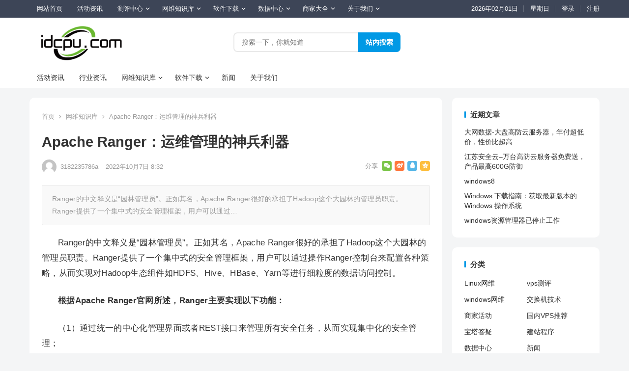

--- FILE ---
content_type: text/html; charset=UTF-8
request_url: https://www.idcpu.com/15639.html
body_size: 25434
content:
<!DOCTYPE html>
<html lang="zh-Hans">
<head>
<meta charset="UTF-8">
<meta name="viewport" content="width=device-width, initial-scale=1">
<meta http-equiv="X-UA-Compatible" content="IE=edge">
<meta name="HandheldFriendly" content="true">
<link rel="profile" href="http://gmpg.org/xfn/11">
<script type="text/javascript">
/* <![CDATA[ */
(()=>{var e={};e.g=function(){if("object"==typeof globalThis)return globalThis;try{return this||new Function("return this")()}catch(e){if("object"==typeof window)return window}}(),function({ampUrl:n,isCustomizePreview:t,isAmpDevMode:r,noampQueryVarName:o,noampQueryVarValue:s,disabledStorageKey:i,mobileUserAgents:a,regexRegex:c}){if("undefined"==typeof sessionStorage)return;const d=new RegExp(c);if(!a.some((e=>{const n=e.match(d);return!(!n||!new RegExp(n[1],n[2]).test(navigator.userAgent))||navigator.userAgent.includes(e)})))return;e.g.addEventListener("DOMContentLoaded",(()=>{const e=document.getElementById("amp-mobile-version-switcher");if(!e)return;e.hidden=!1;const n=e.querySelector("a[href]");n&&n.addEventListener("click",(()=>{sessionStorage.removeItem(i)}))}));const g=r&&["paired-browsing-non-amp","paired-browsing-amp"].includes(window.name);if(sessionStorage.getItem(i)||t||g)return;const u=new URL(location.href),m=new URL(n);m.hash=u.hash,u.searchParams.has(o)&&s===u.searchParams.get(o)?sessionStorage.setItem(i,"1"):m.href!==u.href&&(window.stop(),location.replace(m.href))}({"ampUrl":"https:\/\/www.idcpu.com\/15639.html?amp=1","noampQueryVarName":"noamp","noampQueryVarValue":"mobile","disabledStorageKey":"amp_mobile_redirect_disabled","mobileUserAgents":["Mobile","Android","Silk\/","Kindle","BlackBerry","Opera Mini","Opera Mobi"],"regexRegex":"^\\\/((?:.|\\n)+)\\\/([i]*)$","isCustomizePreview":false,"isAmpDevMode":false})})();
/* ]]> */
</script>
<meta name='robots' content='max-image-preview:large, index, follow' />
	<style>img:is([sizes="auto" i], [sizes^="auto," i]) { contain-intrinsic-size: 3000px 1500px }</style>
	<title>Apache Ranger：运维管理的神兵利器 - IDC铺</title>
<meta name="description" content="Ranger的中文释义是“园林管理员”。正如其名，Apache Ranger很好的承担了Hadoop这个大园林的管理员职责。Ranger提供了一个集中式的安全管理框架，用户可以通过操作Ranger控制" />
<link rel='dns-prefetch' href='//www.idcpu.com' />
<link rel='stylesheet' id='wp-block-library-css' href='https://www.idcpu.com/wp-includes/css/dist/block-library/style.min.css?ver=6.7.4' type='text/css' media='all' />
<style id='classic-theme-styles-inline-css' type='text/css'>
/*! This file is auto-generated */
.wp-block-button__link{color:#fff;background-color:#32373c;border-radius:9999px;box-shadow:none;text-decoration:none;padding:calc(.667em + 2px) calc(1.333em + 2px);font-size:1.125em}.wp-block-file__button{background:#32373c;color:#fff;text-decoration:none}
</style>
<style id='global-styles-inline-css' type='text/css'>
:root{--wp--preset--aspect-ratio--square: 1;--wp--preset--aspect-ratio--4-3: 4/3;--wp--preset--aspect-ratio--3-4: 3/4;--wp--preset--aspect-ratio--3-2: 3/2;--wp--preset--aspect-ratio--2-3: 2/3;--wp--preset--aspect-ratio--16-9: 16/9;--wp--preset--aspect-ratio--9-16: 9/16;--wp--preset--color--black: #000000;--wp--preset--color--cyan-bluish-gray: #abb8c3;--wp--preset--color--white: #ffffff;--wp--preset--color--pale-pink: #f78da7;--wp--preset--color--vivid-red: #cf2e2e;--wp--preset--color--luminous-vivid-orange: #ff6900;--wp--preset--color--luminous-vivid-amber: #fcb900;--wp--preset--color--light-green-cyan: #7bdcb5;--wp--preset--color--vivid-green-cyan: #00d084;--wp--preset--color--pale-cyan-blue: #8ed1fc;--wp--preset--color--vivid-cyan-blue: #0693e3;--wp--preset--color--vivid-purple: #9b51e0;--wp--preset--gradient--vivid-cyan-blue-to-vivid-purple: linear-gradient(135deg,rgba(6,147,227,1) 0%,rgb(155,81,224) 100%);--wp--preset--gradient--light-green-cyan-to-vivid-green-cyan: linear-gradient(135deg,rgb(122,220,180) 0%,rgb(0,208,130) 100%);--wp--preset--gradient--luminous-vivid-amber-to-luminous-vivid-orange: linear-gradient(135deg,rgba(252,185,0,1) 0%,rgba(255,105,0,1) 100%);--wp--preset--gradient--luminous-vivid-orange-to-vivid-red: linear-gradient(135deg,rgba(255,105,0,1) 0%,rgb(207,46,46) 100%);--wp--preset--gradient--very-light-gray-to-cyan-bluish-gray: linear-gradient(135deg,rgb(238,238,238) 0%,rgb(169,184,195) 100%);--wp--preset--gradient--cool-to-warm-spectrum: linear-gradient(135deg,rgb(74,234,220) 0%,rgb(151,120,209) 20%,rgb(207,42,186) 40%,rgb(238,44,130) 60%,rgb(251,105,98) 80%,rgb(254,248,76) 100%);--wp--preset--gradient--blush-light-purple: linear-gradient(135deg,rgb(255,206,236) 0%,rgb(152,150,240) 100%);--wp--preset--gradient--blush-bordeaux: linear-gradient(135deg,rgb(254,205,165) 0%,rgb(254,45,45) 50%,rgb(107,0,62) 100%);--wp--preset--gradient--luminous-dusk: linear-gradient(135deg,rgb(255,203,112) 0%,rgb(199,81,192) 50%,rgb(65,88,208) 100%);--wp--preset--gradient--pale-ocean: linear-gradient(135deg,rgb(255,245,203) 0%,rgb(182,227,212) 50%,rgb(51,167,181) 100%);--wp--preset--gradient--electric-grass: linear-gradient(135deg,rgb(202,248,128) 0%,rgb(113,206,126) 100%);--wp--preset--gradient--midnight: linear-gradient(135deg,rgb(2,3,129) 0%,rgb(40,116,252) 100%);--wp--preset--font-size--small: 13px;--wp--preset--font-size--medium: 20px;--wp--preset--font-size--large: 36px;--wp--preset--font-size--x-large: 42px;--wp--preset--spacing--20: 0.44rem;--wp--preset--spacing--30: 0.67rem;--wp--preset--spacing--40: 1rem;--wp--preset--spacing--50: 1.5rem;--wp--preset--spacing--60: 2.25rem;--wp--preset--spacing--70: 3.38rem;--wp--preset--spacing--80: 5.06rem;--wp--preset--shadow--natural: 6px 6px 9px rgba(0, 0, 0, 0.2);--wp--preset--shadow--deep: 12px 12px 50px rgba(0, 0, 0, 0.4);--wp--preset--shadow--sharp: 6px 6px 0px rgba(0, 0, 0, 0.2);--wp--preset--shadow--outlined: 6px 6px 0px -3px rgba(255, 255, 255, 1), 6px 6px rgba(0, 0, 0, 1);--wp--preset--shadow--crisp: 6px 6px 0px rgba(0, 0, 0, 1);}:where(.is-layout-flex){gap: 0.5em;}:where(.is-layout-grid){gap: 0.5em;}body .is-layout-flex{display: flex;}.is-layout-flex{flex-wrap: wrap;align-items: center;}.is-layout-flex > :is(*, div){margin: 0;}body .is-layout-grid{display: grid;}.is-layout-grid > :is(*, div){margin: 0;}:where(.wp-block-columns.is-layout-flex){gap: 2em;}:where(.wp-block-columns.is-layout-grid){gap: 2em;}:where(.wp-block-post-template.is-layout-flex){gap: 1.25em;}:where(.wp-block-post-template.is-layout-grid){gap: 1.25em;}.has-black-color{color: var(--wp--preset--color--black) !important;}.has-cyan-bluish-gray-color{color: var(--wp--preset--color--cyan-bluish-gray) !important;}.has-white-color{color: var(--wp--preset--color--white) !important;}.has-pale-pink-color{color: var(--wp--preset--color--pale-pink) !important;}.has-vivid-red-color{color: var(--wp--preset--color--vivid-red) !important;}.has-luminous-vivid-orange-color{color: var(--wp--preset--color--luminous-vivid-orange) !important;}.has-luminous-vivid-amber-color{color: var(--wp--preset--color--luminous-vivid-amber) !important;}.has-light-green-cyan-color{color: var(--wp--preset--color--light-green-cyan) !important;}.has-vivid-green-cyan-color{color: var(--wp--preset--color--vivid-green-cyan) !important;}.has-pale-cyan-blue-color{color: var(--wp--preset--color--pale-cyan-blue) !important;}.has-vivid-cyan-blue-color{color: var(--wp--preset--color--vivid-cyan-blue) !important;}.has-vivid-purple-color{color: var(--wp--preset--color--vivid-purple) !important;}.has-black-background-color{background-color: var(--wp--preset--color--black) !important;}.has-cyan-bluish-gray-background-color{background-color: var(--wp--preset--color--cyan-bluish-gray) !important;}.has-white-background-color{background-color: var(--wp--preset--color--white) !important;}.has-pale-pink-background-color{background-color: var(--wp--preset--color--pale-pink) !important;}.has-vivid-red-background-color{background-color: var(--wp--preset--color--vivid-red) !important;}.has-luminous-vivid-orange-background-color{background-color: var(--wp--preset--color--luminous-vivid-orange) !important;}.has-luminous-vivid-amber-background-color{background-color: var(--wp--preset--color--luminous-vivid-amber) !important;}.has-light-green-cyan-background-color{background-color: var(--wp--preset--color--light-green-cyan) !important;}.has-vivid-green-cyan-background-color{background-color: var(--wp--preset--color--vivid-green-cyan) !important;}.has-pale-cyan-blue-background-color{background-color: var(--wp--preset--color--pale-cyan-blue) !important;}.has-vivid-cyan-blue-background-color{background-color: var(--wp--preset--color--vivid-cyan-blue) !important;}.has-vivid-purple-background-color{background-color: var(--wp--preset--color--vivid-purple) !important;}.has-black-border-color{border-color: var(--wp--preset--color--black) !important;}.has-cyan-bluish-gray-border-color{border-color: var(--wp--preset--color--cyan-bluish-gray) !important;}.has-white-border-color{border-color: var(--wp--preset--color--white) !important;}.has-pale-pink-border-color{border-color: var(--wp--preset--color--pale-pink) !important;}.has-vivid-red-border-color{border-color: var(--wp--preset--color--vivid-red) !important;}.has-luminous-vivid-orange-border-color{border-color: var(--wp--preset--color--luminous-vivid-orange) !important;}.has-luminous-vivid-amber-border-color{border-color: var(--wp--preset--color--luminous-vivid-amber) !important;}.has-light-green-cyan-border-color{border-color: var(--wp--preset--color--light-green-cyan) !important;}.has-vivid-green-cyan-border-color{border-color: var(--wp--preset--color--vivid-green-cyan) !important;}.has-pale-cyan-blue-border-color{border-color: var(--wp--preset--color--pale-cyan-blue) !important;}.has-vivid-cyan-blue-border-color{border-color: var(--wp--preset--color--vivid-cyan-blue) !important;}.has-vivid-purple-border-color{border-color: var(--wp--preset--color--vivid-purple) !important;}.has-vivid-cyan-blue-to-vivid-purple-gradient-background{background: var(--wp--preset--gradient--vivid-cyan-blue-to-vivid-purple) !important;}.has-light-green-cyan-to-vivid-green-cyan-gradient-background{background: var(--wp--preset--gradient--light-green-cyan-to-vivid-green-cyan) !important;}.has-luminous-vivid-amber-to-luminous-vivid-orange-gradient-background{background: var(--wp--preset--gradient--luminous-vivid-amber-to-luminous-vivid-orange) !important;}.has-luminous-vivid-orange-to-vivid-red-gradient-background{background: var(--wp--preset--gradient--luminous-vivid-orange-to-vivid-red) !important;}.has-very-light-gray-to-cyan-bluish-gray-gradient-background{background: var(--wp--preset--gradient--very-light-gray-to-cyan-bluish-gray) !important;}.has-cool-to-warm-spectrum-gradient-background{background: var(--wp--preset--gradient--cool-to-warm-spectrum) !important;}.has-blush-light-purple-gradient-background{background: var(--wp--preset--gradient--blush-light-purple) !important;}.has-blush-bordeaux-gradient-background{background: var(--wp--preset--gradient--blush-bordeaux) !important;}.has-luminous-dusk-gradient-background{background: var(--wp--preset--gradient--luminous-dusk) !important;}.has-pale-ocean-gradient-background{background: var(--wp--preset--gradient--pale-ocean) !important;}.has-electric-grass-gradient-background{background: var(--wp--preset--gradient--electric-grass) !important;}.has-midnight-gradient-background{background: var(--wp--preset--gradient--midnight) !important;}.has-small-font-size{font-size: var(--wp--preset--font-size--small) !important;}.has-medium-font-size{font-size: var(--wp--preset--font-size--medium) !important;}.has-large-font-size{font-size: var(--wp--preset--font-size--large) !important;}.has-x-large-font-size{font-size: var(--wp--preset--font-size--x-large) !important;}
:where(.wp-block-post-template.is-layout-flex){gap: 1.25em;}:where(.wp-block-post-template.is-layout-grid){gap: 1.25em;}
:where(.wp-block-columns.is-layout-flex){gap: 2em;}:where(.wp-block-columns.is-layout-grid){gap: 2em;}
:root :where(.wp-block-pullquote){font-size: 1.5em;line-height: 1.6;}
</style>
<style id='extendify-gutenberg-patterns-and-templates-utilities-inline-css' type='text/css'>
.ext-absolute{position:absolute!important}.ext-relative{position:relative!important}.ext-top-base{top:var(--wp--style--block-gap,1.75rem)!important}.ext-top-lg{top:var(--extendify--spacing--large,3rem)!important}.ext--top-base{top:calc(var(--wp--style--block-gap, 1.75rem)*-1)!important}.ext--top-lg{top:calc(var(--extendify--spacing--large, 3rem)*-1)!important}.ext-right-base{right:var(--wp--style--block-gap,1.75rem)!important}.ext-right-lg{right:var(--extendify--spacing--large,3rem)!important}.ext--right-base{right:calc(var(--wp--style--block-gap, 1.75rem)*-1)!important}.ext--right-lg{right:calc(var(--extendify--spacing--large, 3rem)*-1)!important}.ext-bottom-base{bottom:var(--wp--style--block-gap,1.75rem)!important}.ext-bottom-lg{bottom:var(--extendify--spacing--large,3rem)!important}.ext--bottom-base{bottom:calc(var(--wp--style--block-gap, 1.75rem)*-1)!important}.ext--bottom-lg{bottom:calc(var(--extendify--spacing--large, 3rem)*-1)!important}.ext-left-base{left:var(--wp--style--block-gap,1.75rem)!important}.ext-left-lg{left:var(--extendify--spacing--large,3rem)!important}.ext--left-base{left:calc(var(--wp--style--block-gap, 1.75rem)*-1)!important}.ext--left-lg{left:calc(var(--extendify--spacing--large, 3rem)*-1)!important}.ext-order-1{order:1!important}.ext-order-2{order:2!important}.ext-col-auto{grid-column:auto!important}.ext-col-span-1{grid-column:span 1/span 1!important}.ext-col-span-2{grid-column:span 2/span 2!important}.ext-col-span-3{grid-column:span 3/span 3!important}.ext-col-span-4{grid-column:span 4/span 4!important}.ext-col-span-5{grid-column:span 5/span 5!important}.ext-col-span-6{grid-column:span 6/span 6!important}.ext-col-span-7{grid-column:span 7/span 7!important}.ext-col-span-8{grid-column:span 8/span 8!important}.ext-col-span-9{grid-column:span 9/span 9!important}.ext-col-span-10{grid-column:span 10/span 10!important}.ext-col-span-11{grid-column:span 11/span 11!important}.ext-col-span-12{grid-column:span 12/span 12!important}.ext-col-span-full{grid-column:1/-1!important}.ext-col-start-1{grid-column-start:1!important}.ext-col-start-2{grid-column-start:2!important}.ext-col-start-3{grid-column-start:3!important}.ext-col-start-4{grid-column-start:4!important}.ext-col-start-5{grid-column-start:5!important}.ext-col-start-6{grid-column-start:6!important}.ext-col-start-7{grid-column-start:7!important}.ext-col-start-8{grid-column-start:8!important}.ext-col-start-9{grid-column-start:9!important}.ext-col-start-10{grid-column-start:10!important}.ext-col-start-11{grid-column-start:11!important}.ext-col-start-12{grid-column-start:12!important}.ext-col-start-13{grid-column-start:13!important}.ext-col-start-auto{grid-column-start:auto!important}.ext-col-end-1{grid-column-end:1!important}.ext-col-end-2{grid-column-end:2!important}.ext-col-end-3{grid-column-end:3!important}.ext-col-end-4{grid-column-end:4!important}.ext-col-end-5{grid-column-end:5!important}.ext-col-end-6{grid-column-end:6!important}.ext-col-end-7{grid-column-end:7!important}.ext-col-end-8{grid-column-end:8!important}.ext-col-end-9{grid-column-end:9!important}.ext-col-end-10{grid-column-end:10!important}.ext-col-end-11{grid-column-end:11!important}.ext-col-end-12{grid-column-end:12!important}.ext-col-end-13{grid-column-end:13!important}.ext-col-end-auto{grid-column-end:auto!important}.ext-row-auto{grid-row:auto!important}.ext-row-span-1{grid-row:span 1/span 1!important}.ext-row-span-2{grid-row:span 2/span 2!important}.ext-row-span-3{grid-row:span 3/span 3!important}.ext-row-span-4{grid-row:span 4/span 4!important}.ext-row-span-5{grid-row:span 5/span 5!important}.ext-row-span-6{grid-row:span 6/span 6!important}.ext-row-span-full{grid-row:1/-1!important}.ext-row-start-1{grid-row-start:1!important}.ext-row-start-2{grid-row-start:2!important}.ext-row-start-3{grid-row-start:3!important}.ext-row-start-4{grid-row-start:4!important}.ext-row-start-5{grid-row-start:5!important}.ext-row-start-6{grid-row-start:6!important}.ext-row-start-7{grid-row-start:7!important}.ext-row-start-auto{grid-row-start:auto!important}.ext-row-end-1{grid-row-end:1!important}.ext-row-end-2{grid-row-end:2!important}.ext-row-end-3{grid-row-end:3!important}.ext-row-end-4{grid-row-end:4!important}.ext-row-end-5{grid-row-end:5!important}.ext-row-end-6{grid-row-end:6!important}.ext-row-end-7{grid-row-end:7!important}.ext-row-end-auto{grid-row-end:auto!important}.ext-m-0:not([style*=margin]){margin:0!important}.ext-m-auto:not([style*=margin]){margin:auto!important}.ext-m-base:not([style*=margin]){margin:var(--wp--style--block-gap,1.75rem)!important}.ext-m-lg:not([style*=margin]){margin:var(--extendify--spacing--large,3rem)!important}.ext--m-base:not([style*=margin]){margin:calc(var(--wp--style--block-gap, 1.75rem)*-1)!important}.ext--m-lg:not([style*=margin]){margin:calc(var(--extendify--spacing--large, 3rem)*-1)!important}.ext-mx-0:not([style*=margin]){margin-left:0!important;margin-right:0!important}.ext-mx-auto:not([style*=margin]){margin-left:auto!important;margin-right:auto!important}.ext-mx-base:not([style*=margin]){margin-left:var(--wp--style--block-gap,1.75rem)!important;margin-right:var(--wp--style--block-gap,1.75rem)!important}.ext-mx-lg:not([style*=margin]){margin-left:var(--extendify--spacing--large,3rem)!important;margin-right:var(--extendify--spacing--large,3rem)!important}.ext--mx-base:not([style*=margin]){margin-left:calc(var(--wp--style--block-gap, 1.75rem)*-1)!important;margin-right:calc(var(--wp--style--block-gap, 1.75rem)*-1)!important}.ext--mx-lg:not([style*=margin]){margin-left:calc(var(--extendify--spacing--large, 3rem)*-1)!important;margin-right:calc(var(--extendify--spacing--large, 3rem)*-1)!important}.ext-my-0:not([style*=margin]){margin-bottom:0!important;margin-top:0!important}.ext-my-auto:not([style*=margin]){margin-bottom:auto!important;margin-top:auto!important}.ext-my-base:not([style*=margin]){margin-bottom:var(--wp--style--block-gap,1.75rem)!important;margin-top:var(--wp--style--block-gap,1.75rem)!important}.ext-my-lg:not([style*=margin]){margin-bottom:var(--extendify--spacing--large,3rem)!important;margin-top:var(--extendify--spacing--large,3rem)!important}.ext--my-base:not([style*=margin]){margin-bottom:calc(var(--wp--style--block-gap, 1.75rem)*-1)!important;margin-top:calc(var(--wp--style--block-gap, 1.75rem)*-1)!important}.ext--my-lg:not([style*=margin]){margin-bottom:calc(var(--extendify--spacing--large, 3rem)*-1)!important;margin-top:calc(var(--extendify--spacing--large, 3rem)*-1)!important}.ext-mt-0:not([style*=margin]){margin-top:0!important}.ext-mt-auto:not([style*=margin]){margin-top:auto!important}.ext-mt-base:not([style*=margin]){margin-top:var(--wp--style--block-gap,1.75rem)!important}.ext-mt-lg:not([style*=margin]){margin-top:var(--extendify--spacing--large,3rem)!important}.ext--mt-base:not([style*=margin]){margin-top:calc(var(--wp--style--block-gap, 1.75rem)*-1)!important}.ext--mt-lg:not([style*=margin]){margin-top:calc(var(--extendify--spacing--large, 3rem)*-1)!important}.ext-mr-0:not([style*=margin]){margin-right:0!important}.ext-mr-auto:not([style*=margin]){margin-right:auto!important}.ext-mr-base:not([style*=margin]){margin-right:var(--wp--style--block-gap,1.75rem)!important}.ext-mr-lg:not([style*=margin]){margin-right:var(--extendify--spacing--large,3rem)!important}.ext--mr-base:not([style*=margin]){margin-right:calc(var(--wp--style--block-gap, 1.75rem)*-1)!important}.ext--mr-lg:not([style*=margin]){margin-right:calc(var(--extendify--spacing--large, 3rem)*-1)!important}.ext-mb-0:not([style*=margin]){margin-bottom:0!important}.ext-mb-auto:not([style*=margin]){margin-bottom:auto!important}.ext-mb-base:not([style*=margin]){margin-bottom:var(--wp--style--block-gap,1.75rem)!important}.ext-mb-lg:not([style*=margin]){margin-bottom:var(--extendify--spacing--large,3rem)!important}.ext--mb-base:not([style*=margin]){margin-bottom:calc(var(--wp--style--block-gap, 1.75rem)*-1)!important}.ext--mb-lg:not([style*=margin]){margin-bottom:calc(var(--extendify--spacing--large, 3rem)*-1)!important}.ext-ml-0:not([style*=margin]){margin-left:0!important}.ext-ml-auto:not([style*=margin]){margin-left:auto!important}.ext-ml-base:not([style*=margin]){margin-left:var(--wp--style--block-gap,1.75rem)!important}.ext-ml-lg:not([style*=margin]){margin-left:var(--extendify--spacing--large,3rem)!important}.ext--ml-base:not([style*=margin]){margin-left:calc(var(--wp--style--block-gap, 1.75rem)*-1)!important}.ext--ml-lg:not([style*=margin]){margin-left:calc(var(--extendify--spacing--large, 3rem)*-1)!important}.ext-block{display:block!important}.ext-inline-block{display:inline-block!important}.ext-inline{display:inline!important}.ext-flex{display:flex!important}.ext-inline-flex{display:inline-flex!important}.ext-grid{display:grid!important}.ext-inline-grid{display:inline-grid!important}.ext-hidden{display:none!important}.ext-w-auto{width:auto!important}.ext-w-full{width:100%!important}.ext-max-w-full{max-width:100%!important}.ext-flex-1{flex:1 1 0%!important}.ext-flex-auto{flex:1 1 auto!important}.ext-flex-initial{flex:0 1 auto!important}.ext-flex-none{flex:none!important}.ext-flex-shrink-0{flex-shrink:0!important}.ext-flex-shrink{flex-shrink:1!important}.ext-flex-grow-0{flex-grow:0!important}.ext-flex-grow{flex-grow:1!important}.ext-list-none{list-style-type:none!important}.ext-grid-cols-1{grid-template-columns:repeat(1,minmax(0,1fr))!important}.ext-grid-cols-2{grid-template-columns:repeat(2,minmax(0,1fr))!important}.ext-grid-cols-3{grid-template-columns:repeat(3,minmax(0,1fr))!important}.ext-grid-cols-4{grid-template-columns:repeat(4,minmax(0,1fr))!important}.ext-grid-cols-5{grid-template-columns:repeat(5,minmax(0,1fr))!important}.ext-grid-cols-6{grid-template-columns:repeat(6,minmax(0,1fr))!important}.ext-grid-cols-7{grid-template-columns:repeat(7,minmax(0,1fr))!important}.ext-grid-cols-8{grid-template-columns:repeat(8,minmax(0,1fr))!important}.ext-grid-cols-9{grid-template-columns:repeat(9,minmax(0,1fr))!important}.ext-grid-cols-10{grid-template-columns:repeat(10,minmax(0,1fr))!important}.ext-grid-cols-11{grid-template-columns:repeat(11,minmax(0,1fr))!important}.ext-grid-cols-12{grid-template-columns:repeat(12,minmax(0,1fr))!important}.ext-grid-cols-none{grid-template-columns:none!important}.ext-grid-rows-1{grid-template-rows:repeat(1,minmax(0,1fr))!important}.ext-grid-rows-2{grid-template-rows:repeat(2,minmax(0,1fr))!important}.ext-grid-rows-3{grid-template-rows:repeat(3,minmax(0,1fr))!important}.ext-grid-rows-4{grid-template-rows:repeat(4,minmax(0,1fr))!important}.ext-grid-rows-5{grid-template-rows:repeat(5,minmax(0,1fr))!important}.ext-grid-rows-6{grid-template-rows:repeat(6,minmax(0,1fr))!important}.ext-grid-rows-none{grid-template-rows:none!important}.ext-flex-row{flex-direction:row!important}.ext-flex-row-reverse{flex-direction:row-reverse!important}.ext-flex-col{flex-direction:column!important}.ext-flex-col-reverse{flex-direction:column-reverse!important}.ext-flex-wrap{flex-wrap:wrap!important}.ext-flex-wrap-reverse{flex-wrap:wrap-reverse!important}.ext-flex-nowrap{flex-wrap:nowrap!important}.ext-items-start{align-items:flex-start!important}.ext-items-end{align-items:flex-end!important}.ext-items-center{align-items:center!important}.ext-items-baseline{align-items:baseline!important}.ext-items-stretch{align-items:stretch!important}.ext-justify-start{justify-content:flex-start!important}.ext-justify-end{justify-content:flex-end!important}.ext-justify-center{justify-content:center!important}.ext-justify-between{justify-content:space-between!important}.ext-justify-around{justify-content:space-around!important}.ext-justify-evenly{justify-content:space-evenly!important}.ext-justify-items-start{justify-items:start!important}.ext-justify-items-end{justify-items:end!important}.ext-justify-items-center{justify-items:center!important}.ext-justify-items-stretch{justify-items:stretch!important}.ext-gap-0{gap:0!important}.ext-gap-base{gap:var(--wp--style--block-gap,1.75rem)!important}.ext-gap-lg{gap:var(--extendify--spacing--large,3rem)!important}.ext-gap-x-0{-moz-column-gap:0!important;column-gap:0!important}.ext-gap-x-base{-moz-column-gap:var(--wp--style--block-gap,1.75rem)!important;column-gap:var(--wp--style--block-gap,1.75rem)!important}.ext-gap-x-lg{-moz-column-gap:var(--extendify--spacing--large,3rem)!important;column-gap:var(--extendify--spacing--large,3rem)!important}.ext-gap-y-0{row-gap:0!important}.ext-gap-y-base{row-gap:var(--wp--style--block-gap,1.75rem)!important}.ext-gap-y-lg{row-gap:var(--extendify--spacing--large,3rem)!important}.ext-justify-self-auto{justify-self:auto!important}.ext-justify-self-start{justify-self:start!important}.ext-justify-self-end{justify-self:end!important}.ext-justify-self-center{justify-self:center!important}.ext-justify-self-stretch{justify-self:stretch!important}.ext-rounded-none{border-radius:0!important}.ext-rounded-full{border-radius:9999px!important}.ext-rounded-t-none{border-top-left-radius:0!important;border-top-right-radius:0!important}.ext-rounded-t-full{border-top-left-radius:9999px!important;border-top-right-radius:9999px!important}.ext-rounded-r-none{border-bottom-right-radius:0!important;border-top-right-radius:0!important}.ext-rounded-r-full{border-bottom-right-radius:9999px!important;border-top-right-radius:9999px!important}.ext-rounded-b-none{border-bottom-left-radius:0!important;border-bottom-right-radius:0!important}.ext-rounded-b-full{border-bottom-left-radius:9999px!important;border-bottom-right-radius:9999px!important}.ext-rounded-l-none{border-bottom-left-radius:0!important;border-top-left-radius:0!important}.ext-rounded-l-full{border-bottom-left-radius:9999px!important;border-top-left-radius:9999px!important}.ext-rounded-tl-none{border-top-left-radius:0!important}.ext-rounded-tl-full{border-top-left-radius:9999px!important}.ext-rounded-tr-none{border-top-right-radius:0!important}.ext-rounded-tr-full{border-top-right-radius:9999px!important}.ext-rounded-br-none{border-bottom-right-radius:0!important}.ext-rounded-br-full{border-bottom-right-radius:9999px!important}.ext-rounded-bl-none{border-bottom-left-radius:0!important}.ext-rounded-bl-full{border-bottom-left-radius:9999px!important}.ext-border-0{border-width:0!important}.ext-border-t-0{border-top-width:0!important}.ext-border-r-0{border-right-width:0!important}.ext-border-b-0{border-bottom-width:0!important}.ext-border-l-0{border-left-width:0!important}.ext-p-0:not([style*=padding]){padding:0!important}.ext-p-base:not([style*=padding]){padding:var(--wp--style--block-gap,1.75rem)!important}.ext-p-lg:not([style*=padding]){padding:var(--extendify--spacing--large,3rem)!important}.ext-px-0:not([style*=padding]){padding-left:0!important;padding-right:0!important}.ext-px-base:not([style*=padding]){padding-left:var(--wp--style--block-gap,1.75rem)!important;padding-right:var(--wp--style--block-gap,1.75rem)!important}.ext-px-lg:not([style*=padding]){padding-left:var(--extendify--spacing--large,3rem)!important;padding-right:var(--extendify--spacing--large,3rem)!important}.ext-py-0:not([style*=padding]){padding-bottom:0!important;padding-top:0!important}.ext-py-base:not([style*=padding]){padding-bottom:var(--wp--style--block-gap,1.75rem)!important;padding-top:var(--wp--style--block-gap,1.75rem)!important}.ext-py-lg:not([style*=padding]){padding-bottom:var(--extendify--spacing--large,3rem)!important;padding-top:var(--extendify--spacing--large,3rem)!important}.ext-pt-0:not([style*=padding]){padding-top:0!important}.ext-pt-base:not([style*=padding]){padding-top:var(--wp--style--block-gap,1.75rem)!important}.ext-pt-lg:not([style*=padding]){padding-top:var(--extendify--spacing--large,3rem)!important}.ext-pr-0:not([style*=padding]){padding-right:0!important}.ext-pr-base:not([style*=padding]){padding-right:var(--wp--style--block-gap,1.75rem)!important}.ext-pr-lg:not([style*=padding]){padding-right:var(--extendify--spacing--large,3rem)!important}.ext-pb-0:not([style*=padding]){padding-bottom:0!important}.ext-pb-base:not([style*=padding]){padding-bottom:var(--wp--style--block-gap,1.75rem)!important}.ext-pb-lg:not([style*=padding]){padding-bottom:var(--extendify--spacing--large,3rem)!important}.ext-pl-0:not([style*=padding]){padding-left:0!important}.ext-pl-base:not([style*=padding]){padding-left:var(--wp--style--block-gap,1.75rem)!important}.ext-pl-lg:not([style*=padding]){padding-left:var(--extendify--spacing--large,3rem)!important}.ext-text-left{text-align:left!important}.ext-text-center{text-align:center!important}.ext-text-right{text-align:right!important}.ext-leading-none{line-height:1!important}.ext-leading-tight{line-height:1.25!important}.ext-leading-snug{line-height:1.375!important}.ext-leading-normal{line-height:1.5!important}.ext-leading-relaxed{line-height:1.625!important}.ext-leading-loose{line-height:2!important}.ext-aspect-square img{aspect-ratio:1/1;-o-object-fit:cover;object-fit:cover}.ext-aspect-landscape img{aspect-ratio:4/3;-o-object-fit:cover;object-fit:cover}.ext-aspect-landscape-wide img{aspect-ratio:16/9;-o-object-fit:cover;object-fit:cover}.ext-aspect-portrait img{aspect-ratio:3/4;-o-object-fit:cover;object-fit:cover}.ext-aspect-landscape .components-resizable-box__container,.ext-aspect-landscape-wide .components-resizable-box__container,.ext-aspect-portrait .components-resizable-box__container,.ext-aspect-square .components-resizable-box__container{height:auto!important}.clip-path--rhombus img{-webkit-clip-path:polygon(15% 6%,80% 29%,84% 93%,23% 69%);clip-path:polygon(15% 6%,80% 29%,84% 93%,23% 69%)}.clip-path--diamond img{-webkit-clip-path:polygon(5% 29%,60% 2%,91% 64%,36% 89%);clip-path:polygon(5% 29%,60% 2%,91% 64%,36% 89%)}.clip-path--rhombus-alt img{-webkit-clip-path:polygon(14% 9%,85% 24%,91% 89%,19% 76%);clip-path:polygon(14% 9%,85% 24%,91% 89%,19% 76%)}.wp-block-columns[class*=fullwidth-cols]{margin-bottom:unset}.wp-block-column.editor\:pointer-events-none{margin-bottom:0!important;margin-top:0!important}.is-root-container.block-editor-block-list__layout>[data-align=full]:not(:first-of-type)>.wp-block-column.editor\:pointer-events-none,.is-root-container.block-editor-block-list__layout>[data-align=wide]>.wp-block-column.editor\:pointer-events-none{margin-top:calc(var(--wp--style--block-gap, 28px)*-1)!important}.ext .wp-block-columns .wp-block-column[style*=padding]{padding-left:0!important;padding-right:0!important}.ext .wp-block-columns+.wp-block-columns:not([class*=mt-]):not([class*=my-]):not([style*=margin]){margin-top:0!important}[class*=fullwidth-cols] .wp-block-column:first-child,[class*=fullwidth-cols] .wp-block-group:first-child{margin-top:0}[class*=fullwidth-cols] .wp-block-column:last-child,[class*=fullwidth-cols] .wp-block-group:last-child{margin-bottom:0}[class*=fullwidth-cols] .wp-block-column:first-child>*,[class*=fullwidth-cols] .wp-block-column>:first-child{margin-top:0}.ext .is-not-stacked-on-mobile .wp-block-column,[class*=fullwidth-cols] .wp-block-column>:last-child{margin-bottom:0}.wp-block-columns[class*=fullwidth-cols]:not(.is-not-stacked-on-mobile)>.wp-block-column:not(:last-child){margin-bottom:var(--wp--style--block-gap,1.75rem)}@media (min-width:782px){.wp-block-columns[class*=fullwidth-cols]:not(.is-not-stacked-on-mobile)>.wp-block-column:not(:last-child){margin-bottom:0}}.wp-block-columns[class*=fullwidth-cols].is-not-stacked-on-mobile>.wp-block-column{margin-bottom:0!important}@media (min-width:600px) and (max-width:781px){.wp-block-columns[class*=fullwidth-cols]:not(.is-not-stacked-on-mobile)>.wp-block-column:nth-child(2n){margin-left:var(--wp--style--block-gap,2em)}}@media (max-width:781px){.tablet\:fullwidth-cols.wp-block-columns:not(.is-not-stacked-on-mobile){flex-wrap:wrap}.tablet\:fullwidth-cols.wp-block-columns:not(.is-not-stacked-on-mobile)>.wp-block-column,.tablet\:fullwidth-cols.wp-block-columns:not(.is-not-stacked-on-mobile)>.wp-block-column:not([style*=margin]){margin-left:0!important}.tablet\:fullwidth-cols.wp-block-columns:not(.is-not-stacked-on-mobile)>.wp-block-column{flex-basis:100%!important}}@media (max-width:1079px){.desktop\:fullwidth-cols.wp-block-columns:not(.is-not-stacked-on-mobile){flex-wrap:wrap}.desktop\:fullwidth-cols.wp-block-columns:not(.is-not-stacked-on-mobile)>.wp-block-column,.desktop\:fullwidth-cols.wp-block-columns:not(.is-not-stacked-on-mobile)>.wp-block-column:not([style*=margin]){margin-left:0!important}.desktop\:fullwidth-cols.wp-block-columns:not(.is-not-stacked-on-mobile)>.wp-block-column{flex-basis:100%!important}.desktop\:fullwidth-cols.wp-block-columns:not(.is-not-stacked-on-mobile)>.wp-block-column:not(:last-child){margin-bottom:var(--wp--style--block-gap,1.75rem)!important}}.direction-rtl{direction:rtl}.direction-ltr{direction:ltr}.is-style-inline-list{padding-left:0!important}.is-style-inline-list li{list-style-type:none!important}@media (min-width:782px){.is-style-inline-list li{display:inline!important;margin-right:var(--wp--style--block-gap,1.75rem)!important}}@media (min-width:782px){.is-style-inline-list li:first-child{margin-left:0!important}}@media (min-width:782px){.is-style-inline-list li:last-child{margin-right:0!important}}.bring-to-front{position:relative;z-index:10}.text-stroke{-webkit-text-stroke-color:var(--wp--preset--color--background)}.text-stroke,.text-stroke--primary{-webkit-text-stroke-width:var(
        --wp--custom--typography--text-stroke-width,2px
    )}.text-stroke--primary{-webkit-text-stroke-color:var(--wp--preset--color--primary)}.text-stroke--secondary{-webkit-text-stroke-width:var(
        --wp--custom--typography--text-stroke-width,2px
    );-webkit-text-stroke-color:var(--wp--preset--color--secondary)}.editor\:no-caption .block-editor-rich-text__editable{display:none!important}.editor\:no-inserter .wp-block-column:not(.is-selected)>.block-list-appender,.editor\:no-inserter .wp-block-cover__inner-container>.block-list-appender,.editor\:no-inserter .wp-block-group__inner-container>.block-list-appender,.editor\:no-inserter>.block-list-appender{display:none}.editor\:no-resize .components-resizable-box__handle,.editor\:no-resize .components-resizable-box__handle:after,.editor\:no-resize .components-resizable-box__side-handle:before{display:none;pointer-events:none}.editor\:no-resize .components-resizable-box__container{display:block}.editor\:pointer-events-none{pointer-events:none}.is-style-angled{justify-content:flex-end}.ext .is-style-angled>[class*=_inner-container],.is-style-angled{align-items:center}.is-style-angled .wp-block-cover__image-background,.is-style-angled .wp-block-cover__video-background{-webkit-clip-path:polygon(0 0,30% 0,50% 100%,0 100%);clip-path:polygon(0 0,30% 0,50% 100%,0 100%);z-index:1}@media (min-width:782px){.is-style-angled .wp-block-cover__image-background,.is-style-angled .wp-block-cover__video-background{-webkit-clip-path:polygon(0 0,55% 0,65% 100%,0 100%);clip-path:polygon(0 0,55% 0,65% 100%,0 100%)}}.has-foreground-color{color:var(--wp--preset--color--foreground,#000)!important}.has-foreground-background-color{background-color:var(--wp--preset--color--foreground,#000)!important}.has-background-color{color:var(--wp--preset--color--background,#fff)!important}.has-background-background-color{background-color:var(--wp--preset--color--background,#fff)!important}.has-primary-color{color:var(--wp--preset--color--primary,#4b5563)!important}.has-primary-background-color{background-color:var(--wp--preset--color--primary,#4b5563)!important}.has-secondary-color{color:var(--wp--preset--color--secondary,#9ca3af)!important}.has-secondary-background-color{background-color:var(--wp--preset--color--secondary,#9ca3af)!important}.ext.has-text-color h1,.ext.has-text-color h2,.ext.has-text-color h3,.ext.has-text-color h4,.ext.has-text-color h5,.ext.has-text-color h6,.ext.has-text-color p{color:currentColor}.has-white-color{color:var(--wp--preset--color--white,#fff)!important}.has-black-color{color:var(--wp--preset--color--black,#000)!important}.has-ext-foreground-background-color{background-color:var(
        --wp--preset--color--foreground,var(--wp--preset--color--black,#000)
    )!important}.has-ext-primary-background-color{background-color:var(
        --wp--preset--color--primary,var(--wp--preset--color--cyan-bluish-gray,#000)
    )!important}.wp-block-button__link.has-black-background-color{border-color:var(--wp--preset--color--black,#000)}.wp-block-button__link.has-white-background-color{border-color:var(--wp--preset--color--white,#fff)}.has-ext-small-font-size{font-size:var(--wp--preset--font-size--ext-small)!important}.has-ext-medium-font-size{font-size:var(--wp--preset--font-size--ext-medium)!important}.has-ext-large-font-size{font-size:var(--wp--preset--font-size--ext-large)!important;line-height:1.2}.has-ext-x-large-font-size{font-size:var(--wp--preset--font-size--ext-x-large)!important;line-height:1}.has-ext-xx-large-font-size{font-size:var(--wp--preset--font-size--ext-xx-large)!important;line-height:1}.has-ext-x-large-font-size:not([style*=line-height]),.has-ext-xx-large-font-size:not([style*=line-height]){line-height:1.1}.ext .wp-block-group>*{margin-bottom:0;margin-top:0}.ext .wp-block-group>*+*{margin-bottom:0}.ext .wp-block-group>*+*,.ext h2{margin-top:var(--wp--style--block-gap,1.75rem)}.ext h2{margin-bottom:var(--wp--style--block-gap,1.75rem)}.has-ext-x-large-font-size+h3,.has-ext-x-large-font-size+p{margin-top:.5rem}.ext .wp-block-buttons>.wp-block-button.wp-block-button__width-25{min-width:12rem;width:calc(25% - var(--wp--style--block-gap, .5em)*.75)}.ext .ext-grid>[class*=_inner-container]{display:grid}.ext>[class*=_inner-container]>.ext-grid:not([class*=columns]),.ext>[class*=_inner-container]>.wp-block>.ext-grid:not([class*=columns]){display:initial!important}.ext .ext-grid-cols-1>[class*=_inner-container]{grid-template-columns:repeat(1,minmax(0,1fr))!important}.ext .ext-grid-cols-2>[class*=_inner-container]{grid-template-columns:repeat(2,minmax(0,1fr))!important}.ext .ext-grid-cols-3>[class*=_inner-container]{grid-template-columns:repeat(3,minmax(0,1fr))!important}.ext .ext-grid-cols-4>[class*=_inner-container]{grid-template-columns:repeat(4,minmax(0,1fr))!important}.ext .ext-grid-cols-5>[class*=_inner-container]{grid-template-columns:repeat(5,minmax(0,1fr))!important}.ext .ext-grid-cols-6>[class*=_inner-container]{grid-template-columns:repeat(6,minmax(0,1fr))!important}.ext .ext-grid-cols-7>[class*=_inner-container]{grid-template-columns:repeat(7,minmax(0,1fr))!important}.ext .ext-grid-cols-8>[class*=_inner-container]{grid-template-columns:repeat(8,minmax(0,1fr))!important}.ext .ext-grid-cols-9>[class*=_inner-container]{grid-template-columns:repeat(9,minmax(0,1fr))!important}.ext .ext-grid-cols-10>[class*=_inner-container]{grid-template-columns:repeat(10,minmax(0,1fr))!important}.ext .ext-grid-cols-11>[class*=_inner-container]{grid-template-columns:repeat(11,minmax(0,1fr))!important}.ext .ext-grid-cols-12>[class*=_inner-container]{grid-template-columns:repeat(12,minmax(0,1fr))!important}.ext .ext-grid-cols-13>[class*=_inner-container]{grid-template-columns:repeat(13,minmax(0,1fr))!important}.ext .ext-grid-cols-none>[class*=_inner-container]{grid-template-columns:none!important}.ext .ext-grid-rows-1>[class*=_inner-container]{grid-template-rows:repeat(1,minmax(0,1fr))!important}.ext .ext-grid-rows-2>[class*=_inner-container]{grid-template-rows:repeat(2,minmax(0,1fr))!important}.ext .ext-grid-rows-3>[class*=_inner-container]{grid-template-rows:repeat(3,minmax(0,1fr))!important}.ext .ext-grid-rows-4>[class*=_inner-container]{grid-template-rows:repeat(4,minmax(0,1fr))!important}.ext .ext-grid-rows-5>[class*=_inner-container]{grid-template-rows:repeat(5,minmax(0,1fr))!important}.ext .ext-grid-rows-6>[class*=_inner-container]{grid-template-rows:repeat(6,minmax(0,1fr))!important}.ext .ext-grid-rows-none>[class*=_inner-container]{grid-template-rows:none!important}.ext .ext-items-start>[class*=_inner-container]{align-items:flex-start!important}.ext .ext-items-end>[class*=_inner-container]{align-items:flex-end!important}.ext .ext-items-center>[class*=_inner-container]{align-items:center!important}.ext .ext-items-baseline>[class*=_inner-container]{align-items:baseline!important}.ext .ext-items-stretch>[class*=_inner-container]{align-items:stretch!important}.ext.wp-block-group>:last-child{margin-bottom:0}.ext .wp-block-group__inner-container{padding:0!important}.ext.has-background{padding-left:var(--wp--style--block-gap,1.75rem);padding-right:var(--wp--style--block-gap,1.75rem)}.ext [class*=inner-container]>.alignwide [class*=inner-container],.ext [class*=inner-container]>[data-align=wide] [class*=inner-container]{max-width:var(--responsive--alignwide-width,120rem)}.ext [class*=inner-container]>.alignwide [class*=inner-container]>*,.ext [class*=inner-container]>[data-align=wide] [class*=inner-container]>*{max-width:100%!important}.ext .wp-block-image{position:relative;text-align:center}.ext .wp-block-image img{display:inline-block;vertical-align:middle}body{--extendify--spacing--large:var(
        --wp--custom--spacing--large,clamp(2em,8vw,8em)
    );--wp--preset--font-size--ext-small:1rem;--wp--preset--font-size--ext-medium:1.125rem;--wp--preset--font-size--ext-large:clamp(1.65rem,3.5vw,2.15rem);--wp--preset--font-size--ext-x-large:clamp(3rem,6vw,4.75rem);--wp--preset--font-size--ext-xx-large:clamp(3.25rem,7.5vw,5.75rem);--wp--preset--color--black:#000;--wp--preset--color--white:#fff}.ext *{box-sizing:border-box}.block-editor-block-preview__content-iframe .ext [data-type="core/spacer"] .components-resizable-box__container{background:transparent!important}.block-editor-block-preview__content-iframe .ext [data-type="core/spacer"] .block-library-spacer__resize-container:before{display:none!important}.ext .wp-block-group__inner-container figure.wp-block-gallery.alignfull{margin-bottom:unset;margin-top:unset}.ext .alignwide{margin-left:auto!important;margin-right:auto!important}.is-root-container.block-editor-block-list__layout>[data-align=full]:not(:first-of-type)>.ext-my-0,.is-root-container.block-editor-block-list__layout>[data-align=wide]>.ext-my-0:not([style*=margin]){margin-top:calc(var(--wp--style--block-gap, 28px)*-1)!important}.block-editor-block-preview__content-iframe .preview\:min-h-50{min-height:50vw!important}.block-editor-block-preview__content-iframe .preview\:min-h-60{min-height:60vw!important}.block-editor-block-preview__content-iframe .preview\:min-h-70{min-height:70vw!important}.block-editor-block-preview__content-iframe .preview\:min-h-80{min-height:80vw!important}.block-editor-block-preview__content-iframe .preview\:min-h-100{min-height:100vw!important}.ext-mr-0.alignfull:not([style*=margin]):not([style*=margin]){margin-right:0!important}.ext-ml-0:not([style*=margin]):not([style*=margin]){margin-left:0!important}.is-root-container .wp-block[data-align=full]>.ext-mx-0:not([style*=margin]):not([style*=margin]){margin-left:calc(var(--wp--custom--spacing--outer, 0)*1)!important;margin-right:calc(var(--wp--custom--spacing--outer, 0)*1)!important;overflow:hidden;width:unset}@media (min-width:782px){.tablet\:ext-absolute{position:absolute!important}.tablet\:ext-relative{position:relative!important}.tablet\:ext-top-base{top:var(--wp--style--block-gap,1.75rem)!important}.tablet\:ext-top-lg{top:var(--extendify--spacing--large,3rem)!important}.tablet\:ext--top-base{top:calc(var(--wp--style--block-gap, 1.75rem)*-1)!important}.tablet\:ext--top-lg{top:calc(var(--extendify--spacing--large, 3rem)*-1)!important}.tablet\:ext-right-base{right:var(--wp--style--block-gap,1.75rem)!important}.tablet\:ext-right-lg{right:var(--extendify--spacing--large,3rem)!important}.tablet\:ext--right-base{right:calc(var(--wp--style--block-gap, 1.75rem)*-1)!important}.tablet\:ext--right-lg{right:calc(var(--extendify--spacing--large, 3rem)*-1)!important}.tablet\:ext-bottom-base{bottom:var(--wp--style--block-gap,1.75rem)!important}.tablet\:ext-bottom-lg{bottom:var(--extendify--spacing--large,3rem)!important}.tablet\:ext--bottom-base{bottom:calc(var(--wp--style--block-gap, 1.75rem)*-1)!important}.tablet\:ext--bottom-lg{bottom:calc(var(--extendify--spacing--large, 3rem)*-1)!important}.tablet\:ext-left-base{left:var(--wp--style--block-gap,1.75rem)!important}.tablet\:ext-left-lg{left:var(--extendify--spacing--large,3rem)!important}.tablet\:ext--left-base{left:calc(var(--wp--style--block-gap, 1.75rem)*-1)!important}.tablet\:ext--left-lg{left:calc(var(--extendify--spacing--large, 3rem)*-1)!important}.tablet\:ext-order-1{order:1!important}.tablet\:ext-order-2{order:2!important}.tablet\:ext-m-0:not([style*=margin]){margin:0!important}.tablet\:ext-m-auto:not([style*=margin]){margin:auto!important}.tablet\:ext-m-base:not([style*=margin]){margin:var(--wp--style--block-gap,1.75rem)!important}.tablet\:ext-m-lg:not([style*=margin]){margin:var(--extendify--spacing--large,3rem)!important}.tablet\:ext--m-base:not([style*=margin]){margin:calc(var(--wp--style--block-gap, 1.75rem)*-1)!important}.tablet\:ext--m-lg:not([style*=margin]){margin:calc(var(--extendify--spacing--large, 3rem)*-1)!important}.tablet\:ext-mx-0:not([style*=margin]){margin-left:0!important;margin-right:0!important}.tablet\:ext-mx-auto:not([style*=margin]){margin-left:auto!important;margin-right:auto!important}.tablet\:ext-mx-base:not([style*=margin]){margin-left:var(--wp--style--block-gap,1.75rem)!important;margin-right:var(--wp--style--block-gap,1.75rem)!important}.tablet\:ext-mx-lg:not([style*=margin]){margin-left:var(--extendify--spacing--large,3rem)!important;margin-right:var(--extendify--spacing--large,3rem)!important}.tablet\:ext--mx-base:not([style*=margin]){margin-left:calc(var(--wp--style--block-gap, 1.75rem)*-1)!important;margin-right:calc(var(--wp--style--block-gap, 1.75rem)*-1)!important}.tablet\:ext--mx-lg:not([style*=margin]){margin-left:calc(var(--extendify--spacing--large, 3rem)*-1)!important;margin-right:calc(var(--extendify--spacing--large, 3rem)*-1)!important}.tablet\:ext-my-0:not([style*=margin]){margin-bottom:0!important;margin-top:0!important}.tablet\:ext-my-auto:not([style*=margin]){margin-bottom:auto!important;margin-top:auto!important}.tablet\:ext-my-base:not([style*=margin]){margin-bottom:var(--wp--style--block-gap,1.75rem)!important;margin-top:var(--wp--style--block-gap,1.75rem)!important}.tablet\:ext-my-lg:not([style*=margin]){margin-bottom:var(--extendify--spacing--large,3rem)!important;margin-top:var(--extendify--spacing--large,3rem)!important}.tablet\:ext--my-base:not([style*=margin]){margin-bottom:calc(var(--wp--style--block-gap, 1.75rem)*-1)!important;margin-top:calc(var(--wp--style--block-gap, 1.75rem)*-1)!important}.tablet\:ext--my-lg:not([style*=margin]){margin-bottom:calc(var(--extendify--spacing--large, 3rem)*-1)!important;margin-top:calc(var(--extendify--spacing--large, 3rem)*-1)!important}.tablet\:ext-mt-0:not([style*=margin]){margin-top:0!important}.tablet\:ext-mt-auto:not([style*=margin]){margin-top:auto!important}.tablet\:ext-mt-base:not([style*=margin]){margin-top:var(--wp--style--block-gap,1.75rem)!important}.tablet\:ext-mt-lg:not([style*=margin]){margin-top:var(--extendify--spacing--large,3rem)!important}.tablet\:ext--mt-base:not([style*=margin]){margin-top:calc(var(--wp--style--block-gap, 1.75rem)*-1)!important}.tablet\:ext--mt-lg:not([style*=margin]){margin-top:calc(var(--extendify--spacing--large, 3rem)*-1)!important}.tablet\:ext-mr-0:not([style*=margin]){margin-right:0!important}.tablet\:ext-mr-auto:not([style*=margin]){margin-right:auto!important}.tablet\:ext-mr-base:not([style*=margin]){margin-right:var(--wp--style--block-gap,1.75rem)!important}.tablet\:ext-mr-lg:not([style*=margin]){margin-right:var(--extendify--spacing--large,3rem)!important}.tablet\:ext--mr-base:not([style*=margin]){margin-right:calc(var(--wp--style--block-gap, 1.75rem)*-1)!important}.tablet\:ext--mr-lg:not([style*=margin]){margin-right:calc(var(--extendify--spacing--large, 3rem)*-1)!important}.tablet\:ext-mb-0:not([style*=margin]){margin-bottom:0!important}.tablet\:ext-mb-auto:not([style*=margin]){margin-bottom:auto!important}.tablet\:ext-mb-base:not([style*=margin]){margin-bottom:var(--wp--style--block-gap,1.75rem)!important}.tablet\:ext-mb-lg:not([style*=margin]){margin-bottom:var(--extendify--spacing--large,3rem)!important}.tablet\:ext--mb-base:not([style*=margin]){margin-bottom:calc(var(--wp--style--block-gap, 1.75rem)*-1)!important}.tablet\:ext--mb-lg:not([style*=margin]){margin-bottom:calc(var(--extendify--spacing--large, 3rem)*-1)!important}.tablet\:ext-ml-0:not([style*=margin]){margin-left:0!important}.tablet\:ext-ml-auto:not([style*=margin]){margin-left:auto!important}.tablet\:ext-ml-base:not([style*=margin]){margin-left:var(--wp--style--block-gap,1.75rem)!important}.tablet\:ext-ml-lg:not([style*=margin]){margin-left:var(--extendify--spacing--large,3rem)!important}.tablet\:ext--ml-base:not([style*=margin]){margin-left:calc(var(--wp--style--block-gap, 1.75rem)*-1)!important}.tablet\:ext--ml-lg:not([style*=margin]){margin-left:calc(var(--extendify--spacing--large, 3rem)*-1)!important}.tablet\:ext-block{display:block!important}.tablet\:ext-inline-block{display:inline-block!important}.tablet\:ext-inline{display:inline!important}.tablet\:ext-flex{display:flex!important}.tablet\:ext-inline-flex{display:inline-flex!important}.tablet\:ext-grid{display:grid!important}.tablet\:ext-inline-grid{display:inline-grid!important}.tablet\:ext-hidden{display:none!important}.tablet\:ext-w-auto{width:auto!important}.tablet\:ext-w-full{width:100%!important}.tablet\:ext-max-w-full{max-width:100%!important}.tablet\:ext-flex-1{flex:1 1 0%!important}.tablet\:ext-flex-auto{flex:1 1 auto!important}.tablet\:ext-flex-initial{flex:0 1 auto!important}.tablet\:ext-flex-none{flex:none!important}.tablet\:ext-flex-shrink-0{flex-shrink:0!important}.tablet\:ext-flex-shrink{flex-shrink:1!important}.tablet\:ext-flex-grow-0{flex-grow:0!important}.tablet\:ext-flex-grow{flex-grow:1!important}.tablet\:ext-list-none{list-style-type:none!important}.tablet\:ext-grid-cols-1{grid-template-columns:repeat(1,minmax(0,1fr))!important}.tablet\:ext-grid-cols-2{grid-template-columns:repeat(2,minmax(0,1fr))!important}.tablet\:ext-grid-cols-3{grid-template-columns:repeat(3,minmax(0,1fr))!important}.tablet\:ext-grid-cols-4{grid-template-columns:repeat(4,minmax(0,1fr))!important}.tablet\:ext-grid-cols-5{grid-template-columns:repeat(5,minmax(0,1fr))!important}.tablet\:ext-grid-cols-6{grid-template-columns:repeat(6,minmax(0,1fr))!important}.tablet\:ext-grid-cols-7{grid-template-columns:repeat(7,minmax(0,1fr))!important}.tablet\:ext-grid-cols-8{grid-template-columns:repeat(8,minmax(0,1fr))!important}.tablet\:ext-grid-cols-9{grid-template-columns:repeat(9,minmax(0,1fr))!important}.tablet\:ext-grid-cols-10{grid-template-columns:repeat(10,minmax(0,1fr))!important}.tablet\:ext-grid-cols-11{grid-template-columns:repeat(11,minmax(0,1fr))!important}.tablet\:ext-grid-cols-12{grid-template-columns:repeat(12,minmax(0,1fr))!important}.tablet\:ext-grid-cols-none{grid-template-columns:none!important}.tablet\:ext-flex-row{flex-direction:row!important}.tablet\:ext-flex-row-reverse{flex-direction:row-reverse!important}.tablet\:ext-flex-col{flex-direction:column!important}.tablet\:ext-flex-col-reverse{flex-direction:column-reverse!important}.tablet\:ext-flex-wrap{flex-wrap:wrap!important}.tablet\:ext-flex-wrap-reverse{flex-wrap:wrap-reverse!important}.tablet\:ext-flex-nowrap{flex-wrap:nowrap!important}.tablet\:ext-items-start{align-items:flex-start!important}.tablet\:ext-items-end{align-items:flex-end!important}.tablet\:ext-items-center{align-items:center!important}.tablet\:ext-items-baseline{align-items:baseline!important}.tablet\:ext-items-stretch{align-items:stretch!important}.tablet\:ext-justify-start{justify-content:flex-start!important}.tablet\:ext-justify-end{justify-content:flex-end!important}.tablet\:ext-justify-center{justify-content:center!important}.tablet\:ext-justify-between{justify-content:space-between!important}.tablet\:ext-justify-around{justify-content:space-around!important}.tablet\:ext-justify-evenly{justify-content:space-evenly!important}.tablet\:ext-justify-items-start{justify-items:start!important}.tablet\:ext-justify-items-end{justify-items:end!important}.tablet\:ext-justify-items-center{justify-items:center!important}.tablet\:ext-justify-items-stretch{justify-items:stretch!important}.tablet\:ext-justify-self-auto{justify-self:auto!important}.tablet\:ext-justify-self-start{justify-self:start!important}.tablet\:ext-justify-self-end{justify-self:end!important}.tablet\:ext-justify-self-center{justify-self:center!important}.tablet\:ext-justify-self-stretch{justify-self:stretch!important}.tablet\:ext-p-0:not([style*=padding]){padding:0!important}.tablet\:ext-p-base:not([style*=padding]){padding:var(--wp--style--block-gap,1.75rem)!important}.tablet\:ext-p-lg:not([style*=padding]){padding:var(--extendify--spacing--large,3rem)!important}.tablet\:ext-px-0:not([style*=padding]){padding-left:0!important;padding-right:0!important}.tablet\:ext-px-base:not([style*=padding]){padding-left:var(--wp--style--block-gap,1.75rem)!important;padding-right:var(--wp--style--block-gap,1.75rem)!important}.tablet\:ext-px-lg:not([style*=padding]){padding-left:var(--extendify--spacing--large,3rem)!important;padding-right:var(--extendify--spacing--large,3rem)!important}.tablet\:ext-py-0:not([style*=padding]){padding-bottom:0!important;padding-top:0!important}.tablet\:ext-py-base:not([style*=padding]){padding-bottom:var(--wp--style--block-gap,1.75rem)!important;padding-top:var(--wp--style--block-gap,1.75rem)!important}.tablet\:ext-py-lg:not([style*=padding]){padding-bottom:var(--extendify--spacing--large,3rem)!important;padding-top:var(--extendify--spacing--large,3rem)!important}.tablet\:ext-pt-0:not([style*=padding]){padding-top:0!important}.tablet\:ext-pt-base:not([style*=padding]){padding-top:var(--wp--style--block-gap,1.75rem)!important}.tablet\:ext-pt-lg:not([style*=padding]){padding-top:var(--extendify--spacing--large,3rem)!important}.tablet\:ext-pr-0:not([style*=padding]){padding-right:0!important}.tablet\:ext-pr-base:not([style*=padding]){padding-right:var(--wp--style--block-gap,1.75rem)!important}.tablet\:ext-pr-lg:not([style*=padding]){padding-right:var(--extendify--spacing--large,3rem)!important}.tablet\:ext-pb-0:not([style*=padding]){padding-bottom:0!important}.tablet\:ext-pb-base:not([style*=padding]){padding-bottom:var(--wp--style--block-gap,1.75rem)!important}.tablet\:ext-pb-lg:not([style*=padding]){padding-bottom:var(--extendify--spacing--large,3rem)!important}.tablet\:ext-pl-0:not([style*=padding]){padding-left:0!important}.tablet\:ext-pl-base:not([style*=padding]){padding-left:var(--wp--style--block-gap,1.75rem)!important}.tablet\:ext-pl-lg:not([style*=padding]){padding-left:var(--extendify--spacing--large,3rem)!important}.tablet\:ext-text-left{text-align:left!important}.tablet\:ext-text-center{text-align:center!important}.tablet\:ext-text-right{text-align:right!important}}@media (min-width:1080px){.desktop\:ext-absolute{position:absolute!important}.desktop\:ext-relative{position:relative!important}.desktop\:ext-top-base{top:var(--wp--style--block-gap,1.75rem)!important}.desktop\:ext-top-lg{top:var(--extendify--spacing--large,3rem)!important}.desktop\:ext--top-base{top:calc(var(--wp--style--block-gap, 1.75rem)*-1)!important}.desktop\:ext--top-lg{top:calc(var(--extendify--spacing--large, 3rem)*-1)!important}.desktop\:ext-right-base{right:var(--wp--style--block-gap,1.75rem)!important}.desktop\:ext-right-lg{right:var(--extendify--spacing--large,3rem)!important}.desktop\:ext--right-base{right:calc(var(--wp--style--block-gap, 1.75rem)*-1)!important}.desktop\:ext--right-lg{right:calc(var(--extendify--spacing--large, 3rem)*-1)!important}.desktop\:ext-bottom-base{bottom:var(--wp--style--block-gap,1.75rem)!important}.desktop\:ext-bottom-lg{bottom:var(--extendify--spacing--large,3rem)!important}.desktop\:ext--bottom-base{bottom:calc(var(--wp--style--block-gap, 1.75rem)*-1)!important}.desktop\:ext--bottom-lg{bottom:calc(var(--extendify--spacing--large, 3rem)*-1)!important}.desktop\:ext-left-base{left:var(--wp--style--block-gap,1.75rem)!important}.desktop\:ext-left-lg{left:var(--extendify--spacing--large,3rem)!important}.desktop\:ext--left-base{left:calc(var(--wp--style--block-gap, 1.75rem)*-1)!important}.desktop\:ext--left-lg{left:calc(var(--extendify--spacing--large, 3rem)*-1)!important}.desktop\:ext-order-1{order:1!important}.desktop\:ext-order-2{order:2!important}.desktop\:ext-m-0:not([style*=margin]){margin:0!important}.desktop\:ext-m-auto:not([style*=margin]){margin:auto!important}.desktop\:ext-m-base:not([style*=margin]){margin:var(--wp--style--block-gap,1.75rem)!important}.desktop\:ext-m-lg:not([style*=margin]){margin:var(--extendify--spacing--large,3rem)!important}.desktop\:ext--m-base:not([style*=margin]){margin:calc(var(--wp--style--block-gap, 1.75rem)*-1)!important}.desktop\:ext--m-lg:not([style*=margin]){margin:calc(var(--extendify--spacing--large, 3rem)*-1)!important}.desktop\:ext-mx-0:not([style*=margin]){margin-left:0!important;margin-right:0!important}.desktop\:ext-mx-auto:not([style*=margin]){margin-left:auto!important;margin-right:auto!important}.desktop\:ext-mx-base:not([style*=margin]){margin-left:var(--wp--style--block-gap,1.75rem)!important;margin-right:var(--wp--style--block-gap,1.75rem)!important}.desktop\:ext-mx-lg:not([style*=margin]){margin-left:var(--extendify--spacing--large,3rem)!important;margin-right:var(--extendify--spacing--large,3rem)!important}.desktop\:ext--mx-base:not([style*=margin]){margin-left:calc(var(--wp--style--block-gap, 1.75rem)*-1)!important;margin-right:calc(var(--wp--style--block-gap, 1.75rem)*-1)!important}.desktop\:ext--mx-lg:not([style*=margin]){margin-left:calc(var(--extendify--spacing--large, 3rem)*-1)!important;margin-right:calc(var(--extendify--spacing--large, 3rem)*-1)!important}.desktop\:ext-my-0:not([style*=margin]){margin-bottom:0!important;margin-top:0!important}.desktop\:ext-my-auto:not([style*=margin]){margin-bottom:auto!important;margin-top:auto!important}.desktop\:ext-my-base:not([style*=margin]){margin-bottom:var(--wp--style--block-gap,1.75rem)!important;margin-top:var(--wp--style--block-gap,1.75rem)!important}.desktop\:ext-my-lg:not([style*=margin]){margin-bottom:var(--extendify--spacing--large,3rem)!important;margin-top:var(--extendify--spacing--large,3rem)!important}.desktop\:ext--my-base:not([style*=margin]){margin-bottom:calc(var(--wp--style--block-gap, 1.75rem)*-1)!important;margin-top:calc(var(--wp--style--block-gap, 1.75rem)*-1)!important}.desktop\:ext--my-lg:not([style*=margin]){margin-bottom:calc(var(--extendify--spacing--large, 3rem)*-1)!important;margin-top:calc(var(--extendify--spacing--large, 3rem)*-1)!important}.desktop\:ext-mt-0:not([style*=margin]){margin-top:0!important}.desktop\:ext-mt-auto:not([style*=margin]){margin-top:auto!important}.desktop\:ext-mt-base:not([style*=margin]){margin-top:var(--wp--style--block-gap,1.75rem)!important}.desktop\:ext-mt-lg:not([style*=margin]){margin-top:var(--extendify--spacing--large,3rem)!important}.desktop\:ext--mt-base:not([style*=margin]){margin-top:calc(var(--wp--style--block-gap, 1.75rem)*-1)!important}.desktop\:ext--mt-lg:not([style*=margin]){margin-top:calc(var(--extendify--spacing--large, 3rem)*-1)!important}.desktop\:ext-mr-0:not([style*=margin]){margin-right:0!important}.desktop\:ext-mr-auto:not([style*=margin]){margin-right:auto!important}.desktop\:ext-mr-base:not([style*=margin]){margin-right:var(--wp--style--block-gap,1.75rem)!important}.desktop\:ext-mr-lg:not([style*=margin]){margin-right:var(--extendify--spacing--large,3rem)!important}.desktop\:ext--mr-base:not([style*=margin]){margin-right:calc(var(--wp--style--block-gap, 1.75rem)*-1)!important}.desktop\:ext--mr-lg:not([style*=margin]){margin-right:calc(var(--extendify--spacing--large, 3rem)*-1)!important}.desktop\:ext-mb-0:not([style*=margin]){margin-bottom:0!important}.desktop\:ext-mb-auto:not([style*=margin]){margin-bottom:auto!important}.desktop\:ext-mb-base:not([style*=margin]){margin-bottom:var(--wp--style--block-gap,1.75rem)!important}.desktop\:ext-mb-lg:not([style*=margin]){margin-bottom:var(--extendify--spacing--large,3rem)!important}.desktop\:ext--mb-base:not([style*=margin]){margin-bottom:calc(var(--wp--style--block-gap, 1.75rem)*-1)!important}.desktop\:ext--mb-lg:not([style*=margin]){margin-bottom:calc(var(--extendify--spacing--large, 3rem)*-1)!important}.desktop\:ext-ml-0:not([style*=margin]){margin-left:0!important}.desktop\:ext-ml-auto:not([style*=margin]){margin-left:auto!important}.desktop\:ext-ml-base:not([style*=margin]){margin-left:var(--wp--style--block-gap,1.75rem)!important}.desktop\:ext-ml-lg:not([style*=margin]){margin-left:var(--extendify--spacing--large,3rem)!important}.desktop\:ext--ml-base:not([style*=margin]){margin-left:calc(var(--wp--style--block-gap, 1.75rem)*-1)!important}.desktop\:ext--ml-lg:not([style*=margin]){margin-left:calc(var(--extendify--spacing--large, 3rem)*-1)!important}.desktop\:ext-block{display:block!important}.desktop\:ext-inline-block{display:inline-block!important}.desktop\:ext-inline{display:inline!important}.desktop\:ext-flex{display:flex!important}.desktop\:ext-inline-flex{display:inline-flex!important}.desktop\:ext-grid{display:grid!important}.desktop\:ext-inline-grid{display:inline-grid!important}.desktop\:ext-hidden{display:none!important}.desktop\:ext-w-auto{width:auto!important}.desktop\:ext-w-full{width:100%!important}.desktop\:ext-max-w-full{max-width:100%!important}.desktop\:ext-flex-1{flex:1 1 0%!important}.desktop\:ext-flex-auto{flex:1 1 auto!important}.desktop\:ext-flex-initial{flex:0 1 auto!important}.desktop\:ext-flex-none{flex:none!important}.desktop\:ext-flex-shrink-0{flex-shrink:0!important}.desktop\:ext-flex-shrink{flex-shrink:1!important}.desktop\:ext-flex-grow-0{flex-grow:0!important}.desktop\:ext-flex-grow{flex-grow:1!important}.desktop\:ext-list-none{list-style-type:none!important}.desktop\:ext-grid-cols-1{grid-template-columns:repeat(1,minmax(0,1fr))!important}.desktop\:ext-grid-cols-2{grid-template-columns:repeat(2,minmax(0,1fr))!important}.desktop\:ext-grid-cols-3{grid-template-columns:repeat(3,minmax(0,1fr))!important}.desktop\:ext-grid-cols-4{grid-template-columns:repeat(4,minmax(0,1fr))!important}.desktop\:ext-grid-cols-5{grid-template-columns:repeat(5,minmax(0,1fr))!important}.desktop\:ext-grid-cols-6{grid-template-columns:repeat(6,minmax(0,1fr))!important}.desktop\:ext-grid-cols-7{grid-template-columns:repeat(7,minmax(0,1fr))!important}.desktop\:ext-grid-cols-8{grid-template-columns:repeat(8,minmax(0,1fr))!important}.desktop\:ext-grid-cols-9{grid-template-columns:repeat(9,minmax(0,1fr))!important}.desktop\:ext-grid-cols-10{grid-template-columns:repeat(10,minmax(0,1fr))!important}.desktop\:ext-grid-cols-11{grid-template-columns:repeat(11,minmax(0,1fr))!important}.desktop\:ext-grid-cols-12{grid-template-columns:repeat(12,minmax(0,1fr))!important}.desktop\:ext-grid-cols-none{grid-template-columns:none!important}.desktop\:ext-flex-row{flex-direction:row!important}.desktop\:ext-flex-row-reverse{flex-direction:row-reverse!important}.desktop\:ext-flex-col{flex-direction:column!important}.desktop\:ext-flex-col-reverse{flex-direction:column-reverse!important}.desktop\:ext-flex-wrap{flex-wrap:wrap!important}.desktop\:ext-flex-wrap-reverse{flex-wrap:wrap-reverse!important}.desktop\:ext-flex-nowrap{flex-wrap:nowrap!important}.desktop\:ext-items-start{align-items:flex-start!important}.desktop\:ext-items-end{align-items:flex-end!important}.desktop\:ext-items-center{align-items:center!important}.desktop\:ext-items-baseline{align-items:baseline!important}.desktop\:ext-items-stretch{align-items:stretch!important}.desktop\:ext-justify-start{justify-content:flex-start!important}.desktop\:ext-justify-end{justify-content:flex-end!important}.desktop\:ext-justify-center{justify-content:center!important}.desktop\:ext-justify-between{justify-content:space-between!important}.desktop\:ext-justify-around{justify-content:space-around!important}.desktop\:ext-justify-evenly{justify-content:space-evenly!important}.desktop\:ext-justify-items-start{justify-items:start!important}.desktop\:ext-justify-items-end{justify-items:end!important}.desktop\:ext-justify-items-center{justify-items:center!important}.desktop\:ext-justify-items-stretch{justify-items:stretch!important}.desktop\:ext-justify-self-auto{justify-self:auto!important}.desktop\:ext-justify-self-start{justify-self:start!important}.desktop\:ext-justify-self-end{justify-self:end!important}.desktop\:ext-justify-self-center{justify-self:center!important}.desktop\:ext-justify-self-stretch{justify-self:stretch!important}.desktop\:ext-p-0:not([style*=padding]){padding:0!important}.desktop\:ext-p-base:not([style*=padding]){padding:var(--wp--style--block-gap,1.75rem)!important}.desktop\:ext-p-lg:not([style*=padding]){padding:var(--extendify--spacing--large,3rem)!important}.desktop\:ext-px-0:not([style*=padding]){padding-left:0!important;padding-right:0!important}.desktop\:ext-px-base:not([style*=padding]){padding-left:var(--wp--style--block-gap,1.75rem)!important;padding-right:var(--wp--style--block-gap,1.75rem)!important}.desktop\:ext-px-lg:not([style*=padding]){padding-left:var(--extendify--spacing--large,3rem)!important;padding-right:var(--extendify--spacing--large,3rem)!important}.desktop\:ext-py-0:not([style*=padding]){padding-bottom:0!important;padding-top:0!important}.desktop\:ext-py-base:not([style*=padding]){padding-bottom:var(--wp--style--block-gap,1.75rem)!important;padding-top:var(--wp--style--block-gap,1.75rem)!important}.desktop\:ext-py-lg:not([style*=padding]){padding-bottom:var(--extendify--spacing--large,3rem)!important;padding-top:var(--extendify--spacing--large,3rem)!important}.desktop\:ext-pt-0:not([style*=padding]){padding-top:0!important}.desktop\:ext-pt-base:not([style*=padding]){padding-top:var(--wp--style--block-gap,1.75rem)!important}.desktop\:ext-pt-lg:not([style*=padding]){padding-top:var(--extendify--spacing--large,3rem)!important}.desktop\:ext-pr-0:not([style*=padding]){padding-right:0!important}.desktop\:ext-pr-base:not([style*=padding]){padding-right:var(--wp--style--block-gap,1.75rem)!important}.desktop\:ext-pr-lg:not([style*=padding]){padding-right:var(--extendify--spacing--large,3rem)!important}.desktop\:ext-pb-0:not([style*=padding]){padding-bottom:0!important}.desktop\:ext-pb-base:not([style*=padding]){padding-bottom:var(--wp--style--block-gap,1.75rem)!important}.desktop\:ext-pb-lg:not([style*=padding]){padding-bottom:var(--extendify--spacing--large,3rem)!important}.desktop\:ext-pl-0:not([style*=padding]){padding-left:0!important}.desktop\:ext-pl-base:not([style*=padding]){padding-left:var(--wp--style--block-gap,1.75rem)!important}.desktop\:ext-pl-lg:not([style*=padding]){padding-left:var(--extendify--spacing--large,3rem)!important}.desktop\:ext-text-left{text-align:left!important}.desktop\:ext-text-center{text-align:center!important}.desktop\:ext-text-right{text-align:right!important}}

</style>
<link rel='stylesheet' id='daohang-style-css' href='https://www.idcpu.com/wp-content/themes/daohang/style.css?ver=20220101' type='text/css' media='all' />
<link rel='stylesheet' id='genericons-style-css' href='https://www.idcpu.com/wp-content/themes/daohang/genericons/genericons.css?ver=6.7.4' type='text/css' media='all' />
<link rel='stylesheet' id='responsive-style-css' href='https://www.idcpu.com/wp-content/themes/daohang/responsive.css?ver=20220101' type='text/css' media='all' />
<script type="text/javascript" src="https://www.idcpu.com/wp-includes/js/jquery/jquery.min.js?ver=3.7.1" id="jquery-core-js"></script>
<script type="text/javascript" src="https://www.idcpu.com/wp-includes/js/jquery/jquery-migrate.min.js?ver=3.4.1" id="jquery-migrate-js"></script>
<link rel="https://api.w.org/" href="https://www.idcpu.com/wp-json/" /><link rel="alternate" title="JSON" type="application/json" href="https://www.idcpu.com/wp-json/wp/v2/posts/15639" /><link rel="EditURI" type="application/rsd+xml" title="RSD" href="https://www.idcpu.com/xmlrpc.php?rsd" />

<link rel="canonical" href="https://www.idcpu.com/15639.html" />
<link rel='shortlink' href='https://www.idcpu.com/?p=15639' />
<link rel="alternate" title="oEmbed (JSON)" type="application/json+oembed" href="https://www.idcpu.com/wp-json/oembed/1.0/embed?url=https%3A%2F%2Fwww.idcpu.com%2F15639.html" />
<link rel="alternate" title="oEmbed (XML)" type="text/xml+oembed" href="https://www.idcpu.com/wp-json/oembed/1.0/embed?url=https%3A%2F%2Fwww.idcpu.com%2F15639.html&#038;format=xml" />
<link rel="alternate" type="text/html" media="only screen and (max-width: 640px)" href="https://www.idcpu.com/15639.html?amp=1"><link rel="pingback" href="https://www.idcpu.com/xmlrpc.php"><link rel="amphtml" href="https://www.idcpu.com/15639.html?amp=1"><style>#amp-mobile-version-switcher{left:0;position:absolute;width:100%;z-index:100}#amp-mobile-version-switcher>a{background-color:#444;border:0;color:#eaeaea;display:block;font-family:-apple-system,BlinkMacSystemFont,Segoe UI,Roboto,Oxygen-Sans,Ubuntu,Cantarell,Helvetica Neue,sans-serif;font-size:16px;font-weight:600;padding:15px 0;text-align:center;-webkit-text-decoration:none;text-decoration:none}#amp-mobile-version-switcher>a:active,#amp-mobile-version-switcher>a:focus,#amp-mobile-version-switcher>a:hover{-webkit-text-decoration:underline;text-decoration:underline}</style><link rel="icon" href="https://www.idcpu.com/wp-content/uploads/2022/03/cropped-pu-1-32x32.png" sizes="32x32" />
<link rel="icon" href="https://www.idcpu.com/wp-content/uploads/2022/03/cropped-pu-1-192x192.png" sizes="192x192" />
<link rel="apple-touch-icon" href="https://www.idcpu.com/wp-content/uploads/2022/03/cropped-pu-1-180x180.png" />
<meta name="msapplication-TileImage" content="https://www.idcpu.com/wp-content/uploads/2022/03/cropped-pu-1-270x270.png" />
		<style type="text/css" id="wp-custom-css">
			.section-posts ul li {
	border-bottom: 1px solid #f0f0f0;
	margin-bottom: 10px;
	padding-bottom: 10px;
}
.section-posts ul li:last-child {
	border-bottom: none;
	padding-bottom: 0;
}
.text-ad {
		background: #fff;	
	border-top: 1px solid #f0f0f0;
	border-left: 1px solid #f0f0f0;
}
.text-ad:after {
	clear: both;
	content: " ";
	display: block;
}
.text-ad a {
	border-right: 1px solid #f0f0f0;
	border-bottom: 1px solid #f0f0f0;	
	float: left;
	display: inline-block;
	padding: 8px 5px;
	width: 20%;
	margin: 0 0px -1px 0;
	list-style: none;
  overflow: hidden;
  text-overflow: ellipsis;
	white-space: nowrap;
}
@media only screen and (max-width: 767px) {
	.text-ad a {
		width: 50%;
		font-size: 0.95em;
	}
}
#af-wrapper #forum-search {
	position: relative;
	padding: 0 10px;
}
#af-wrapper #forum-search .search-icon {
	  position: absolute;
    top: 1px;
    right: 0px;
}
#af-wrapper #forum-search input,
#af-wrapper .last-post-headline {
	font-style: normal;
}
#af-wrapper .forum-poster-summary, #af-wrapper .topic-poster-summary {
	float: none;
}
.section-links .sub-categories li a {
	font-size: 13px;
}		</style>
		
<style type="text/css" media="all">
	a,
	a:visited,
	.content-block .section-heading h3 a,
	.content-block .section-heading h3,
	.sidebar .widget a,
	.site-footer .widget a,
	.logged-in-as a,
	.edit-link a,
	.form-submit-text a,
	.single #primary .entry-footer .entry-like a,
	.single #primary .entry-footer .entry-sponsor span,
	.mobile-link,
	.section-links .sub-categories li a:hover,
	.section-links .section-more a:hover {
		color: #0099e5;		
	}
	.content-block .section-heading h3:hover,
	.sf-menu ul li li a:hover,
	.sf-menu li.sfHover li a:hover,
	.main-nav .sf-menu li a:hover,
	#primary-menu li li a:hover,
	.breadcrumbs .breadcrumbs-nav a:hover,
	.comment-reply-title small a:hover,
	.pagination .page-numbers:hover,	
	a:hover,
	.site-title a:hover,
	.entry-title a:hover,
	.entry-related .hentry .entry-title a:hover,
	.sidebar .widget a:hover,
	.sidebar .widget ul li a:hover,
	.sidebar .widget ol li a:hover,	 
	.single .navigation a:hover,
	.breadcrumbs ul.sub-categories li a:hover,
	.entry-content a:hover,
	.author-box .author-meta .author-name a:hover,
	.entry-content li a:hover,
	.page-content li a:hover,
	.pagination .page-numbers.current,
	.content-loop .entry-meta .entry-category a,
	.entry-tags .tag-links a:hover,
	.main-menu li a:hover,
	.mobile-link:hover,
	.search-results .content-loop .link-item:hover .link-title {
		color: #ff5a00;
	}
	.section-links .link-item a:hover .link-title,
	.widget_tag_cloud .tagcloud a:hover {
		color: #ff5a00 !important;
	}

	button,
	.btn,
	input[type="submit"],
	input[type="reset"],
	input[type="button"],
	button:hover,
	.btn:hover,
	input[type="reset"]:hover,
	input[type="submit"]:hover,
	input[type="button"]:hover,
	.content-loop .entry-header .entry-category-icon a,
	.entry-related .section-title:before,
	.comments-title:before,
	#reply-title:before,
	.breadcrumbs h1:before,	
	.friend h3:before,
	.sidebar .widget .widget-title:before,
	.sidebar .widget h2:before,
	.bottom-right span.icon-link .text,
	.bottom-right a .text,
	.home .sidebar .widget .widget-title:before,
	.single #primary .entry-footer .entry-like a:hover,
	.single #primary .entry-footer .entry-sponsor span:hover,
	.sidebar .wp-block-search .wp-block-search__button {
		background-color: #0099e5;
	}
	.form-submit .submit,
	.form-submit .submit:hover,
	#post-nav a:hover,
	#post-nav .no-next:hover,
	.content-loop .entry-meta .entry-category a:hover {
		background-color: #ff5a00;
	}	
	@media only screen and (max-width: 479px) {
		.header-search .search-submit,
		.header-search .search-submit:hover {
			background-color: #ff5a00;	
		}
	}		
	.header-search .search-input:focus,
	.single #primary .entry-footer .entry-like a,
	.single #primary .entry-footer .entry-like a:hover,
	.single #primary .entry-footer .entry-sponsor span,
	.go-link a,
	.mobile-link {
		border-color: #0099e5;
	}	
	.mobile-nav {
		background-color: #0099e5;
	}
	.pagination .page-numbers:hover,
	.entry-tags .tag-links a:hover,
	.widget_tag_cloud .tagcloud a:hover,
	.content-loop .entry-meta .entry-category a,
	.go-link a:hover,
	.mobile-link:hover {
		border-color: #ff5a00;
	}
	#primary-bar {
		background-color: #3d4557;
	}
	.site-footer {
		background-color: #3d4557;		
	}
		
	
			@media only screen and (min-width: 480px) {
			.entry-content p {
				text-indent: 2em;
			}
		}
	
</style>

</head>

<body class="post-template-default single single-post postid-15639 single-format-standard wp-custom-logo fpt-template-daohang group-blog">

<div id="page" class="site">

	<header id="masthead" class="site-header clear">

		<div id="primary-bar">

			<div class="container">

			<nav id="primary-nav" class="main-navigation">

				<div class="menu-%e9%a1%b6%e9%83%a8%e8%8f%9c%e5%8d%95-container"><ul id="primary-menu" class="sf-menu"><li id="menu-item-1769" class="menu-item menu-item-type-custom menu-item-object-custom menu-item-home menu-item-1769"><a href="https://www.idcpu.com">网站首页</a></li>
<li id="menu-item-11543" class="menu-item menu-item-type-custom menu-item-object-custom menu-item-11543"><a href="https://www.idcpu.com/huodong">活动资讯</a></li>
<li id="menu-item-13143" class="menu-item menu-item-type-custom menu-item-object-custom menu-item-has-children menu-item-13143"><a href="https://www.idcpu.com/cevps">测评中心</a>
<ul class="sub-menu">
	<li id="menu-item-13142" class="menu-item menu-item-type-taxonomy menu-item-object-category menu-item-13142"><a href="https://www.idcpu.com/cevps">vps测评</a></li>
	<li id="menu-item-13141" class="menu-item menu-item-type-taxonomy menu-item-object-category menu-item-13141"><a href="https://www.idcpu.com/cefwq">服务器测评</a></li>
</ul>
</li>
<li id="menu-item-2605" class="menu-item menu-item-type-custom menu-item-object-custom menu-item-home menu-item-has-children menu-item-2605"><a href="https://www.idcpu.com">网维知识库</a>
<ul class="sub-menu">
	<li id="menu-item-2606" class="menu-item menu-item-type-custom menu-item-object-custom menu-item-2606"><a href="https://www.idcpu.com/wwzd/windows">windows网维</a></li>
	<li id="menu-item-2607" class="menu-item menu-item-type-custom menu-item-object-custom menu-item-2607"><a href="https://www.idcpu.com/wwzd/linux">linux网维</a></li>
	<li id="menu-item-2608" class="menu-item menu-item-type-custom menu-item-object-custom menu-item-2608"><a href="https://www.idcpu.com/wwzd/wjjs">网建技术</a></li>
	<li id="menu-item-13368" class="menu-item menu-item-type-taxonomy menu-item-object-category menu-item-13368"><a href="https://www.idcpu.com/wwzd/jhj">交换机技术</a></li>
	<li id="menu-item-13364" class="menu-item menu-item-type-taxonomy menu-item-object-category menu-item-has-children menu-item-13364"><a href="https://www.idcpu.com/wwzd/idcsys">IDC管理软件</a>
	<ul class="sub-menu">
		<li id="menu-item-13366" class="menu-item menu-item-type-taxonomy menu-item-object-category menu-item-13366"><a href="https://www.idcpu.com/wwzd/idcsys/lzzd">乐众知识库</a></li>
		<li id="menu-item-13365" class="menu-item menu-item-type-taxonomy menu-item-object-category menu-item-13365"><a href="https://www.idcpu.com/wwzd/idcsys/whmcszsk">WHMCS知识库</a></li>
		<li id="menu-item-13367" class="menu-item menu-item-type-taxonomy menu-item-object-category menu-item-13367"><a href="https://www.idcpu.com/wwzd/idcsys/zjmfzsk">智简魔方知识库</a></li>
	</ul>
</li>
</ul>
</li>
<li id="menu-item-13126" class="menu-item menu-item-type-taxonomy menu-item-object-category menu-item-has-children menu-item-13126"><a href="https://www.idcpu.com/software">软件下载</a>
<ul class="sub-menu">
	<li id="menu-item-13127" class="menu-item menu-item-type-taxonomy menu-item-object-category menu-item-13127"><a href="https://www.idcpu.com/software/jzcx">建站程序</a></li>
	<li id="menu-item-13128" class="menu-item menu-item-type-taxonomy menu-item-object-category menu-item-13128"><a href="https://www.idcpu.com/software/wwgj">网维工具</a></li>
</ul>
</li>
<li id="menu-item-13129" class="menu-item menu-item-type-taxonomy menu-item-object-category menu-item-has-children menu-item-13129"><a href="https://www.idcpu.com/idc">数据中心</a>
<ul class="sub-menu">
	<li id="menu-item-13130" class="menu-item menu-item-type-taxonomy menu-item-object-category menu-item-13130"><a href="https://www.idcpu.com/idc/cnidc">中国数据中心</a></li>
	<li id="menu-item-13135" class="menu-item menu-item-type-taxonomy menu-item-object-category menu-item-13135"><a href="https://www.idcpu.com/idc/hkidc">香港机房</a></li>
	<li id="menu-item-13133" class="menu-item menu-item-type-taxonomy menu-item-object-category menu-item-13133"><a href="https://www.idcpu.com/idc/usidc">美国机房</a></li>
	<li id="menu-item-13134" class="menu-item menu-item-type-taxonomy menu-item-object-category menu-item-13134"><a href="https://www.idcpu.com/idc/kridc">韩国机房</a></li>
	<li id="menu-item-13132" class="menu-item menu-item-type-taxonomy menu-item-object-category menu-item-13132"><a href="https://www.idcpu.com/idc/jpidc">日本机房</a></li>
	<li id="menu-item-13131" class="menu-item menu-item-type-taxonomy menu-item-object-category menu-item-13131"><a href="https://www.idcpu.com/idc/overseasidc">其他海外机房</a></li>
</ul>
</li>
<li id="menu-item-13137" class="menu-item menu-item-type-custom menu-item-object-custom menu-item-has-children menu-item-13137"><a href="https://www.idcpu.com/archives/link_cat/cnidc">商家大全</a>
<ul class="sub-menu">
	<li id="menu-item-13139" class="menu-item menu-item-type-custom menu-item-object-custom menu-item-13139"><a href="https://www.idcpu.com/link_cat/jpysj">精选IDC商家</a></li>
	<li id="menu-item-13138" class="menu-item menu-item-type-custom menu-item-object-custom menu-item-13138"><a href="https://www.idcpu.com/link_cat/cnidc">国内IDC商家</a></li>
	<li id="menu-item-13140" class="menu-item menu-item-type-custom menu-item-object-custom menu-item-13140"><a href="https://www.idcpu.com/link_cat/hwidc">海外IDC商家</a></li>
</ul>
</li>
<li id="menu-item-12979" class="menu-item menu-item-type-post_type menu-item-object-page menu-item-has-children menu-item-12979"><a href="https://www.idcpu.com/%e5%85%b3%e4%ba%8e%e6%88%91%e4%bb%ac">关于我们</a>
<ul class="sub-menu">
	<li id="menu-item-13144" class="menu-item menu-item-type-post_type menu-item-object-page menu-item-13144"><a href="https://www.idcpu.com/%e8%81%94%e7%b3%bb%e6%88%91%e4%bb%ac">联系我们</a></li>
	<li id="menu-item-13145" class="menu-item menu-item-type-post_type menu-item-object-page menu-item-privacy-policy menu-item-13145"><a rel="privacy-policy" href="https://www.idcpu.com/privacy-policy">隐私政策</a></li>
</ul>
</li>
</ul></div>
			</nav><!-- #primary-nav -->	

			<ul class="top-right">	
				
									<li class="current-date">
						2026年02月01日					</li>
				
									<li class="current-day">
						星期日					
					</li>
				
				
											<li class="header-login">
							<a href="https://www.idcpu.com/wp-login.php" title="登录">登录</a>
						</li>
					
											<li class="header-register">
							<a href="https://www.idcpu.com/wp-login.php?action=register" title="注册">注册</a>
						</li>
						

															
			</ul><!-- .top-right -->

			</div><!-- .container -->

		</div><!-- #primary-bar -->	

		<div class="site-start clear">

			<div class="container">

			<div class="site-branding">

	            
	                <div id="logo">
	                    <a href="https://www.idcpu.com/" class="custom-logo-link" rel="home"><img width="273" height="105" src="https://www.idcpu.com/wp-content/uploads/2022/03/cropped-2ddd.png" class="custom-logo" alt="IDC铺" decoding="async" loading="eager" /></a>	                </div><!-- #logo -->

	            
					            
				
			</div><!-- .site-branding -->

			
				<div class="header-search">
				    <form role="search" action="https://www.idcpu.com" method="get" id="searchform">
					    <input class="search-input" type="text" name="s" placeholder="搜索一下，你就知道"/>
					    <input class="search-submit" type="submit" alt="Search" value="站内搜索" />
					</form>					
				</div><!-- .header-search -->

			
			<div class="header-icons">
								
				
														
			</div><!-- .header-icons -->
			
			</div><!-- .container -->

		</div><!-- .site-start -->


							<nav class="main-nav container">
					<div class="menu-%e4%b8%bb%e8%8f%9c%e5%8d%95-container"><ul id="main-1" class="sf-menu"><li id="menu-item-11600" class="menu-item menu-item-type-taxonomy menu-item-object-category menu-item-11600"><a href="https://www.idcpu.com/huodong">活动资讯</a></li>
<li id="menu-item-11629" class="menu-item menu-item-type-taxonomy menu-item-object-category menu-item-11629"><a href="https://www.idcpu.com/hyzx">行业资讯</a></li>
<li id="menu-item-11566" class="menu-item menu-item-type-taxonomy menu-item-object-category current-post-ancestor current-menu-parent current-post-parent menu-item-has-children menu-item-11566"><a href="https://www.idcpu.com/wwzd">网维知识库</a>
<ul class="sub-menu">
	<li id="menu-item-11563" class="menu-item menu-item-type-taxonomy menu-item-object-category menu-item-11563"><a href="https://www.idcpu.com/wwzd/linux">Linux网维</a></li>
	<li id="menu-item-11564" class="menu-item menu-item-type-taxonomy menu-item-object-category menu-item-11564"><a href="https://www.idcpu.com/wwzd/windows">windows网维</a></li>
	<li id="menu-item-11565" class="menu-item menu-item-type-taxonomy menu-item-object-category menu-item-11565"><a href="https://www.idcpu.com/wwzd/wjjs">网建技术</a></li>
	<li id="menu-item-13363" class="menu-item menu-item-type-taxonomy menu-item-object-category menu-item-13363"><a href="https://www.idcpu.com/wwzd/jhj">交换机技术</a></li>
	<li id="menu-item-13359" class="menu-item menu-item-type-taxonomy menu-item-object-category menu-item-has-children menu-item-13359"><a href="https://www.idcpu.com/wwzd/idcsys">IDC管理软件</a>
	<ul class="sub-menu">
		<li id="menu-item-13361" class="menu-item menu-item-type-taxonomy menu-item-object-category menu-item-13361"><a href="https://www.idcpu.com/wwzd/idcsys/lzzd">乐众知识库</a></li>
		<li id="menu-item-13360" class="menu-item menu-item-type-taxonomy menu-item-object-category menu-item-13360"><a href="https://www.idcpu.com/wwzd/idcsys/whmcszsk">WHMCS知识库</a></li>
		<li id="menu-item-13362" class="menu-item menu-item-type-taxonomy menu-item-object-category menu-item-13362"><a href="https://www.idcpu.com/wwzd/idcsys/zjmfzsk">智简魔方知识库</a></li>
	</ul>
</li>
</ul>
</li>
<li id="menu-item-12754" class="menu-item menu-item-type-taxonomy menu-item-object-category menu-item-has-children menu-item-12754"><a href="https://www.idcpu.com/software">软件下载</a>
<ul class="sub-menu">
	<li id="menu-item-12756" class="menu-item menu-item-type-taxonomy menu-item-object-category menu-item-12756"><a href="https://www.idcpu.com/software/wwgj">网维工具</a></li>
	<li id="menu-item-12755" class="menu-item menu-item-type-taxonomy menu-item-object-category menu-item-12755"><a href="https://www.idcpu.com/software/jzcx">建站程序</a></li>
</ul>
</li>
<li id="menu-item-15003" class="menu-item menu-item-type-taxonomy menu-item-object-category menu-item-15003"><a href="https://www.idcpu.com/news">新闻</a></li>
<li id="menu-item-13039" class="menu-item menu-item-type-post_type menu-item-object-page menu-item-13039"><a href="https://www.idcpu.com/%e5%85%b3%e4%ba%8e%e6%88%91%e4%bb%ac">关于我们</a></li>
</ul></div>				</nav>
						

					
			<span class="search-icon">
				<i class="fa fa-search"></i>
				<i class="fa fa-close"></i>			
			</span>

								

	</header><!-- #masthead -->

	
	<nav id="mobile-nav" class="mobile-nav  tablet_menu_col_6 phone_menu_col_4 clear">
		<div class="menu-%e4%b8%bb%e8%8f%9c%e5%8d%95-container"><ul id="mobile-menu" class="mobile-menu"><li class="menu-item menu-item-type-taxonomy menu-item-object-category menu-item-11600"><a href="https://www.idcpu.com/huodong">活动资讯</a></li>
<li class="menu-item menu-item-type-taxonomy menu-item-object-category menu-item-11629"><a href="https://www.idcpu.com/hyzx">行业资讯</a></li>
<li class="menu-item menu-item-type-taxonomy menu-item-object-category current-post-ancestor current-menu-parent current-post-parent menu-item-has-children menu-item-11566"><a href="https://www.idcpu.com/wwzd">网维知识库</a>
<ul class="sub-menu">
	<li class="menu-item menu-item-type-taxonomy menu-item-object-category menu-item-11563"><a href="https://www.idcpu.com/wwzd/linux">Linux网维</a></li>
	<li class="menu-item menu-item-type-taxonomy menu-item-object-category menu-item-11564"><a href="https://www.idcpu.com/wwzd/windows">windows网维</a></li>
	<li class="menu-item menu-item-type-taxonomy menu-item-object-category menu-item-11565"><a href="https://www.idcpu.com/wwzd/wjjs">网建技术</a></li>
	<li class="menu-item menu-item-type-taxonomy menu-item-object-category menu-item-13363"><a href="https://www.idcpu.com/wwzd/jhj">交换机技术</a></li>
	<li class="menu-item menu-item-type-taxonomy menu-item-object-category menu-item-has-children menu-item-13359"><a href="https://www.idcpu.com/wwzd/idcsys">IDC管理软件</a>
	<ul class="sub-menu">
		<li class="menu-item menu-item-type-taxonomy menu-item-object-category menu-item-13361"><a href="https://www.idcpu.com/wwzd/idcsys/lzzd">乐众知识库</a></li>
		<li class="menu-item menu-item-type-taxonomy menu-item-object-category menu-item-13360"><a href="https://www.idcpu.com/wwzd/idcsys/whmcszsk">WHMCS知识库</a></li>
		<li class="menu-item menu-item-type-taxonomy menu-item-object-category menu-item-13362"><a href="https://www.idcpu.com/wwzd/idcsys/zjmfzsk">智简魔方知识库</a></li>
	</ul>
</li>
</ul>
</li>
<li class="menu-item menu-item-type-taxonomy menu-item-object-category menu-item-has-children menu-item-12754"><a href="https://www.idcpu.com/software">软件下载</a>
<ul class="sub-menu">
	<li class="menu-item menu-item-type-taxonomy menu-item-object-category menu-item-12756"><a href="https://www.idcpu.com/software/wwgj">网维工具</a></li>
	<li class="menu-item menu-item-type-taxonomy menu-item-object-category menu-item-12755"><a href="https://www.idcpu.com/software/jzcx">建站程序</a></li>
</ul>
</li>
<li class="menu-item menu-item-type-taxonomy menu-item-object-category menu-item-15003"><a href="https://www.idcpu.com/news">新闻</a></li>
<li class="menu-item menu-item-type-post_type menu-item-object-page menu-item-13039"><a href="https://www.idcpu.com/%e5%85%b3%e4%ba%8e%e6%88%91%e4%bb%ac">关于我们</a></li>
</ul></div>	</nav>
	<div class="clear"></div>
		
	<div id="content" class="site-content site_container container clear">

	<div id="primary" class="content-area">

		
			
			<div class="single-breadcrumbs">
				<a href="https://www.idcpu.com">首页</a> <i class="fa fa-angle-right"></i> <a target="_blank" href="https://www.idcpu.com/wwzd" title="浏览所有网维知识库文章" >网维知识库</a>  <i class="fa fa-angle-right"></i> Apache Ranger：运维管理的神兵利器			</div>
		
		
		<main id="main" class="site-main" >

		
<article id="post-15639" class="post-15639 post type-post status-publish format-standard hentry category-wwzd">

	<header class="entry-header">	

			<h1 class="entry-title">Apache Ranger：运维管理的神兵利器</h1>
				<div class="entry-meta">

	
		<span class="entry-author">
			
			<a href="https://www.idcpu.com/author/3182235786a" target="_blank">

				<img alt='' src="https://www.idcpu.com/wp-content/plugins/redirect-gravatar-requests/mystery.jpg" srcset='https://gravatar.wpfast.org/avatar/cb184e96c14d400e74e72d62c49f7562?s=160&#038;d=mm&#038;r=g 2x' class='avatar avatar-80 photo' height='80' width='80' decoding='async'/>
				3182235786a
			</a>

		</span><!-- .entry-author -->

	
			

	
		<span class="entry-date">
			2022年10月7日 8:32		</span><!-- .entry-date -->

	
		

	
	
	<span class="custom-share">
		<span class="social-share" data-sites="wechat, weibo, qq, qzone"></span>
	</span>	
	
	
</div><!-- .entry-meta -->
			
	</header><!-- .entry-header -->

	
		<div class="single-excerpt">
			<p>Ranger的中文释义是“园林管理员”。正如其名，Apache Ranger很好的承担了Hadoop这个大园林的管理员职责。Ranger提供了一个集中式的安全管理框架，用户可以通过&hellip;</p>
		</div><!-- .single-excerpt -->

		
	<div class="entry-content">
			
		
		<p>Ranger的中文释义是“园林管理员”。正如其名，Apache Ranger很好的承担了Hadoop这个大园林的管理员职责。Ranger提供了一个集中式的安全管理框架，用户可以通过操作Ranger控制台来配置各种策略，从而实现对Hadoop生态组件如HDFS、Hive、HBase、Yarn等进行细粒度的数据访问控制。</p>
<p><strong>根据Apache Ranger官网所述，Ranger主要实现以下功能：</strong></p>
<p>（1）通过统一的中心化管理界面或者REST接口来管理所有安全任务，从而实现集中化的安全管理；<br />
（2）通过统一的中心化管理界面，对Hadoop组件/工具的操作/行为进行细粒度级别的控制；<br />
（3）提供了统一的、标准化的授权方式；<br />
（4）支持基于角色的访问控制、基于属性的访问控制等多种访问控制手段；<br />
（5）支持对用户访问和（与安全相关的）管理操作的集中审计。</p>
<p>目前，Ranger的最新版本是2.1.0，广泛使用的版本是1.2.0。</p>
<h3>（一）Ranger的架构</h3>
<p>Ranger主要由以下三个组件构成：<br />
（1）Ranger Admin：Ranger Admin是Ranger的核心模块，它内置了一个Web管理页面，用户可以通过这个Web管理界面或者REST接口来制定安全策略。<br />
（2）Agent Plugin：Agent Plugin是嵌入到Hadoop生态组件中的插件，它定期从Ranger Admin拉取策略并执行，同时记录操作记录以供审计。<br />
（3）User Sync：User Sync将操作系统用户/属组（Users/Groups）的权限数据同步到Ranger的数据库中。</p>
<p>它们之间的关系如下图所示：<br />
<img decoding="async" src="https://img-blog.csdnimg.cn/20201217205857201.png" title="Apache Ranger：运维管理的神兵利器插图" alt="Apache Ranger：运维管理的神兵利器插图" /></p>
<h3>（二）Ranger的工作流程</h3>
<p>Ranger Admin是Apache Ranger和用户交互的主要界面。当用户登录Ranger Admin时，可以针对不同的Hadoop组件制定不同的安全策略；当策略制定好并保存之后，Agent Plugin定期（默认是30秒）从Ranger Admin拉取该组件配置的所有策略，并缓存到本地。这样，当有用户来请求Hadoop组件的数据服务时，Agent Plugin就提供鉴权服务，并将鉴权结果反馈给相应的组件，从而实现了数据服务的权限控制功能。当用户在Ranger Admin中修改配置策略后，Agent Plugin会拉取新策略并更新；如果用户在Ranger Admin中删除了配置策略，那么Agent Plugin的鉴权服务也无法继续使用。</p>
<p>以Hive为例。Hive提供了2个接口给开发者实现自己的授权策略，分别是org.apache.hadoop.hive.ql.security.authorization.plugin.HiveAuthorizerFactory和org.apache.hadoop.hive.ql.security.authorization.plugin.HiveAuthorizer。其中，HiveAuthorizerFactory用来生成HiveAuthorizer的相关实例。HiveAuthorizer在初始化时，会启动一个PolicyRefresher线程定时的从Ranger Admin拉取所有Hive相关的策略，写入本地临时json文件并更新缓存，当需要授权时直接根据缓存的策略进行授权。具体流程如下图所示：</p>
<p><img decoding="async" src="https://img-blog.csdnimg.cn/20201217205936885.png" title="Apache Ranger：运维管理的神兵利器插图1" alt="Apache Ranger：运维管理的神兵利器插图1" /></p>
<h3>（三）Ranger运维实战</h3>
<p>人员，角色和权限一直是系统设计和运维重点关注的领域。如果不建立一套完善的人员、角色和权限关系，那么一个“非法用户”就有可能轻易地访问甚至篡改系统的资源和数据。相比于Unix/Linux系统简单的用“用户/用户组”来设定权限，Apache Ranger提供了界面更友好的、操作更方便的Web页面来建立一套完善的人员、角色和权限关系，让经过授权的用户可以合法地访问已授权的资源和数据，而将那些未经授权的“非法用户”彻底“拒之门外”。</p>
<p>此外Ranger还支持临时策略创建，实现对其他用户的临时授权。当临时授权的用户完成相关操作后，再删除这些临时策略，从而方便、快捷地实现用户的临时授权。</p>
<p>以HDFS为例。我们在Ranger Admin中选择Services Manager，然后再点击HDFS组件，就能进入HDFS策略编辑页面。如下图所示：<br />
<img decoding="async" src="https://img-blog.csdnimg.cn/20201217205953199.png" title="Apache Ranger：运维管理的神兵利器插图2" alt="Apache Ranger：运维管理的神兵利器插图2" /></p>
<p>点击Add New Policy按钮，就可以开始制定安全策略了。在实际生产环境上，我们制定的一个具体安全策略如下图所示：</p>
<p><img decoding="async" src="https://img-blog.csdnimg.cn/2020121721000422.png" title="Apache Ranger：运维管理的神兵利器插图3" alt="Apache Ranger：运维管理的神兵利器插图3" /></p>
<p>从上图可以看到，这个策略是允许应用系统的admin、test0822-2等用户，访问HDFS组件的/user、/user/rangerpath/、/user/rangerpath/data、/user/rangerpath/data/allday等路径、并在路径下执行命令的策略。需要注意的是，由于我们在制定策略时未打开recursive（递归）开关，所以用户能访问/user目录，并不能保证他有权限访问该目录的下一层目录。因此我们依次指定了这些用户能访问的具体目录。<br />
在Audit标签，我们可以很清晰的看到审计和状态信息，如系统登录记录、策略鉴权记录、Agent Plugin状态等，如下图所示：</p>
<p><img decoding="async" src="https://img-blog.csdnimg.cn/20201217210018429.png" title="Apache Ranger：运维管理的神兵利器插图4" alt="Apache Ranger：运维管理的神兵利器插图4" /></p>
<p>Ranger对Hive的支持也非常完善。它不仅支持表级的访问控制，还能细化到字段级的访问控制。同时，Ranger还支持字段级的加密和行级别的过滤。这些手段非常适合临时授权时，限制临时用户的访问权限。</p>
<p>制定Hive策略的方式与HDFS基本一致。我们制定的访问策略如下图所示：</p>
<p><img decoding="async" src="https://img-blog.csdnimg.cn/20201217210031836.png" title="Apache Ranger：运维管理的神兵利器插图5" alt="Apache Ranger：运维管理的神兵利器插图5" /></p>
<p>在Masking标签页，可以制定字段级的加密策略。如下图所示：</p>
<p><img decoding="async" src="https://img-blog.csdnimg.cn/20201217210053767.png" title="Apache Ranger：运维管理的神兵利器插图6" alt="Apache Ranger：运维管理的神兵利器插图6" /></p>
<p>在上图中，我们制定的策略是：不让Hadoop属组的damp用户，看到foodmart数据库customer表lname字段的真实数据。这个字段的数据，将以hash值的方式展现给damp用户。当damp访问这张表时，他查询的结果如下图所示：</p>
<p><img decoding="async" src="https://img-blog.csdnimg.cn/20201217210111400.png" title="Apache Ranger：运维管理的神兵利器插图7" alt="Apache Ranger：运维管理的神兵利器插图7" /></p>
<p>在Row Level Filter标签页，我们可以制定行级的过滤策略。我们制定了一个简单的策略：不让damp用户，看到customer表fname是Sheri的记录，如下图所示：<br />
<img decoding="async" src="https://img-blog.csdnimg.cn/20201217210139754.png" title="Apache Ranger：运维管理的神兵利器插图8" alt="Apache Ranger：运维管理的神兵利器插图8" /></p>
<p>此时，damp用户无法看到customer表fname=’Sheri’的记录：</p>
<p><img decoding="async" src="https://img-blog.csdnimg.cn/2020121721024699.png" title="Apache Ranger：运维管理的神兵利器插图9" alt="Apache Ranger：运维管理的神兵利器插图9" /><br />
需要注意的是，Ranger通过Usersync组件，将操作系统的用户同步到了hive组件中。因此在配置Hive组件的策略时，需要用hive管理员对应的操作系统账号登录Ranger Admin，才能配置成功。否则会提示：<br />
<img decoding="async" src="https://img-blog.csdnimg.cn/20201217210259798.png" title="Apache Ranger：运维管理的神兵利器插图10" alt="Apache Ranger：运维管理的神兵利器插图10" /></p>
<h3>（四）Ranger策略的批量操作</h3>
<p>随着信息化进程的加快和深入，信息系统的应用范围逐步拓宽，信息系统的使用人员也越来越多，对用户权限的需求也越来越多。此外，大数据思维逐渐深入人心，对数据的临时访问需求也随之增多。如果用传统手工的方式逐一添加安全策略，会造成极大的人力浪费，也很容易发生错误。针对这一场景，我们用java程序，对Ranger的安全策略进行批量的增、删、改、查，极大的提升了运维效率。</p>
<p>我们先实现一个访问Ranger Api的基础类，代码如下所示：</p>
<pre><code class="language-shell line-numbers">  public ApiResult execRangerApi(String url, String method, String requestBody) {
    HadoopConfig.Ranger ranger = this.hadoop.getRanger();
    String baseUrl = ranger.getApiBaseUrl();
    String user = ranger.getUser();
    String password = ranger.getPassword();
    String fullUrl = baseUrl + url;
    String auth = user + ":" + password;
    String authInfo = DatatypeConverter.printBase64Binary(auth.getBytes());
    HttpRequest request = null;
    if (method.equalsIgnoreCase("GET")) {
      request = HttpRequest.get(fullUrl);
    } else if (method.equalsIgnoreCase("POST")) {
      request = HttpRequest.post(fullUrl);
    } else if (method.equalsIgnoreCase("PUT")) {
      request = HttpRequest.put(fullUrl);
    } else if (method.equalsIgnoreCase("DELETE")) {
      request = HttpRequest.delete(fullUrl);
    } 
    ((HttpRequest)((HttpRequest)((HttpRequest)request.header("Authorization", "Basic " + authInfo))
      .header("Accept", "application/json"))
      .header("Content-Type", "application/json"))
      .header("X-XSRF-HEADER", "valid");
    if (requestBody != null &amp;&amp; !requestBody.isEmpty())
      request.body(requestBody); 
    HttpResponse response = request.execute();
    ApiResult result = new ApiResult(this);
    result.setHttpCode(response.getStatus());
    result.setBodyRaw(response.body());
    return result;
  }
</code></pre>
<p>基于这个基础类，我们可以进一步设计出增加、删除、修改和查询Ranger策略的实现类，基础代码如下：</p>
<pre><code class="language-shell line-numbers">  public void savePolicy(String policyName, List&lt;String&gt; paths, boolean isPathAdd, String appUser, List&lt;PolicyAccess&gt; accesses, boolean isReclusive) {
    ApiResult result = null;
    Policy policy = getPolicyByName(policyName);
    ......
    Gson gson = new Gson();
    if (isNewPolicy) {
      logger.info("create policy, content：" + gson.toJson(policy));
      result = execRangerApi("/public/v2/api/policy/", "POST", gson.toJson(policy));
      if (result.getHttpCode() != 200)
        throw new DMCException(String.format("create policy failed! ranger return : %d, %s", new Object[] { Integer.valueOf(result.getHttpCode()), result.getBodyRaw() })); 
      logger.info("create policy ok! " + policyName);
    } else {
      logger.info("edit policy, content：" + gson.toJson(policy));
      result = execRangerApi("/public/v2/api/policy/" + policy.getId(), "PUT", gson.toJson(policy));
      if (result.getHttpCode() != 200)
        throw new DMCException(String.format("edit policy failed! ranger return : %d, %s", new Object[] { Integer.valueOf(result.getHttpCode()), result.getBodyRaw() })); 
      logger.info("edit policy ok! " + policyName);
    } 
  }
</code></pre>
<p>最后，我们可以通过curl命令，将我们制定的安全策略传给Ranger Admin，从而实现安全策略的批量处理。参考命令如下所示：</p>
<pre><code class="language-shell line-numbers">curl -H "Content-Type:application/json" -H "X-Token:token-name" -X POST "http://web-url&amp;appUser=user-name" -d"[\"ranger-policy"]"
</code></pre>
<p>综上所述，Apache Ranger提供了丰富的Hadoop组件，帮助我们更好地实现各种安全策略。同时，Ranger策略的定制方便快捷、简单易懂，并且可以“用后即焚”，非常适用于临时授权的场景。我们有理由相信，随着Hadoop生态圈的不断扩大，Ranger会受到越来越多运维人员的青睐和使用。</p>
	</div><!-- .entry-content -->

	
		<div class="single-credit">
			免责声明：文章内容不代表本站立场，本站不对其内容的真实性、完整性、准确性给予任何担保、暗示和承诺，仅供读者参考，文章版权归原作者所有。如本文内容影响到您的合法权益（内容、图片等），请及时联系本站，我们会及时删除处理。		</div>

	
	<div class="entry-bottom clear">
		<div class="entry-tags">

							
			
		</div><!-- .entry-tags -->	

		
			<span class="custom-share">
				<span class="social-share" data-sites="wechat, weibo, qq, qzone"></span>
			</span>	

		
	</div>
</article><!-- #post-## -->



<div class="author-box clear">
	<a href="https://www.idcpu.com/author/3182235786a"><img alt='' src="https://www.idcpu.com/wp-content/plugins/redirect-gravatar-requests/mystery.jpg" srcset='https://gravatar.wpfast.org/avatar/cb184e96c14d400e74e72d62c49f7562?s=240&#038;d=mm&#038;r=g 2x' class='avatar avatar-120 photo' height='120' width='120' decoding='async'/></a>
	<div class="author-meta">	
		<h4 class="author-name">作者: <span class="hover-underline"><a target="_blank" href="https://www.idcpu.com/author/3182235786a">3182235786a</a></span></h4>	
		<div class="author-desc">
					</div>
	</div>
</div><!-- .author-box -->



<div id="post-nav" class="clear">
            <div class="post-previous">
            <a class="previous" href="https://www.idcpu.com/15637.html">
            	<span><i class="fa fa-angle-left"></i> 上一篇</span>				            	
	            <h4>用 GitLab 做 CI/CD 是什么感觉，太强了</h4>
	        </a>
        </div>
                <div class="ht_grid_1_2 post-next">
             <a class="next" href="https://www.idcpu.com/15641.html">
            	<span>下一篇 <i class="fa fa-angle-right"></i></span>			            
	            <h4>Docker 极简入门指南，10 分钟就能看懂</h4>
	        </a>
        </div>
    </div><!-- .post-nav -->


		<div class="entry-related clear">
			<h3 class="section-title">为您推荐</h3>
			<div id="recent-content" class="content-loop clear">
				
					
	

<div id="post-17736" class="clear last post-17736 post type-post status-publish format-standard hentry category-windows">	

	
					<a target="_blank" class="thumbnail-link" href="https://www.idcpu.com/17736.html"><div class="thumbnail-wrap"><img src="https://www.idcpu.com/wp-content/themes/daohang/thumb.php?src=https://www.idcpu.com/wp-content/themes/daohang/images/10.jpg&w=600&h=360" alt="windows8"/></div></a>		
		

	<div class="entry-header">

		<h2 class="entry-title"><a href="https://www.idcpu.com/17736.html" target="_blank">windows8</a></h2>

		<div class="entry-meta">

	
	
		<span class="entry-category">
			<a target="_blank" href="https://www.idcpu.com/wwzd/windows" title="浏览所有windows网维文章" >windows网维</a> 		</span><!-- .entry-category -->

		
	
		<span class="entry-date">
			2023年7月29日		</span><!-- .entry-date -->

	
		
	
	
</div><!-- .entry-meta -->		
	</div><!-- .entry-header -->

			
	
	<div class="entry-summary">
		Windows 8 是微软公司于 2012 年推出的一款操作系统，因其独特的界面设计和功能受到广泛关注。本文将从 Win...	</div><!-- .entry-summary -->
	
	
		

</div><!-- #post-17736 -->
				
					
	

<div id="post-17715" class="clear last post-17715 post type-post status-publish format-standard hentry category-windows">	

	
					<a target="_blank" class="thumbnail-link" href="https://www.idcpu.com/17715.html"><div class="thumbnail-wrap"><img src="https://www.idcpu.com/wp-content/themes/daohang/thumb.php?src=https://www.idcpu.com/wp-content/themes/daohang/images/4.jpg&w=600&h=360" alt="Windows 下载指南：获取最新版本的 Windows 操作系统"/></div></a>		
		

	<div class="entry-header">

		<h2 class="entry-title"><a href="https://www.idcpu.com/17715.html" target="_blank">Windows 下载指南：获取最新版本的 Windows 操作系统</a></h2>

		<div class="entry-meta">

	
	
		<span class="entry-category">
			<a target="_blank" href="https://www.idcpu.com/wwzd/windows" title="浏览所有windows网维文章" >windows网维</a> 		</span><!-- .entry-category -->

		
	
		<span class="entry-date">
			2023年7月29日		</span><!-- .entry-date -->

	
		
	
	
</div><!-- .entry-meta -->		
	</div><!-- .entry-header -->

			
	
	<div class="entry-summary">
		作为全球最受欢迎的操作系统之一，Windows 提供了丰富的功能和用户友好的界面。如果您想获取最新版本的 Windows...	</div><!-- .entry-summary -->
	
	
		

</div><!-- #post-17715 -->
				
					
	

<div id="post-17713" class="clear last post-17713 post type-post status-publish format-standard hentry category-windows">	

	
					<a target="_blank" class="thumbnail-link" href="https://www.idcpu.com/17713.html"><div class="thumbnail-wrap"><img src="https://www.idcpu.com/wp-content/themes/daohang/thumb.php?src=https://www.idcpu.com/wp-content/themes/daohang/images/4.jpg&w=600&h=360" alt="windows资源管理器已停止工作"/></div></a>		
		

	<div class="entry-header">

		<h2 class="entry-title"><a href="https://www.idcpu.com/17713.html" target="_blank">windows资源管理器已停止工作</a></h2>

		<div class="entry-meta">

	
	
		<span class="entry-category">
			<a target="_blank" href="https://www.idcpu.com/wwzd/windows" title="浏览所有windows网维文章" >windows网维</a> 		</span><!-- .entry-category -->

		
	
		<span class="entry-date">
			2023年7月29日		</span><!-- .entry-date -->

	
		
	
	
</div><!-- .entry-meta -->		
	</div><!-- .entry-header -->

			
	
	<div class="entry-summary">
		Windows 资源管理器已停止工作是 Windows 操作系统中常见的一个问题，通常表现为资源管理器窗口无法正常打开或...	</div><!-- .entry-summary -->
	
	
		

</div><!-- #post-17713 -->
				
					
	

<div id="post-17711" class="clear last post-17711 post type-post status-publish format-standard hentry category-windows">	

	
					<a target="_blank" class="thumbnail-link" href="https://www.idcpu.com/17711.html"><div class="thumbnail-wrap"><img src="https://www.idcpu.com/wp-content/themes/daohang/thumb.php?src=https://www.idcpu.com/wp-content/themes/daohang/images/8.jpg&w=600&h=360" alt="Windows 10 激活方法详解：轻松激活您的操作系统"/></div></a>		
		

	<div class="entry-header">

		<h2 class="entry-title"><a href="https://www.idcpu.com/17711.html" target="_blank">Windows 10 激活方法详解：轻松激活您的操作系统</a></h2>

		<div class="entry-meta">

	
	
		<span class="entry-category">
			<a target="_blank" href="https://www.idcpu.com/wwzd/windows" title="浏览所有windows网维文章" >windows网维</a> 		</span><!-- .entry-category -->

		
	
		<span class="entry-date">
			2023年7月29日		</span><!-- .entry-date -->

	
		
	
	
</div><!-- .entry-meta -->		
	</div><!-- .entry-header -->

			
	
	<div class="entry-summary">
		购买了全新的Windows 10操作系统后，如何激活它成为许多用户关注的问题。本文将为您详细介绍Windows 10的激...	</div><!-- .entry-summary -->
	
	
		

</div><!-- #post-17711 -->
				
					
	

<div id="post-17709" class="clear last post-17709 post type-post status-publish format-standard hentry category-windows">	

	
					<a target="_blank" class="thumbnail-link" href="https://www.idcpu.com/17709.html"><div class="thumbnail-wrap"><img src="https://www.idcpu.com/wp-content/themes/daohang/thumb.php?src=https://www.idcpu.com/wp-content/themes/daohang/images/1.jpg&w=600&h=360" alt="windows10激活工具"/></div></a>		
		

	<div class="entry-header">

		<h2 class="entry-title"><a href="https://www.idcpu.com/17709.html" target="_blank">windows10激活工具</a></h2>

		<div class="entry-meta">

	
	
		<span class="entry-category">
			<a target="_blank" href="https://www.idcpu.com/wwzd/windows" title="浏览所有windows网维文章" >windows网维</a> 		</span><!-- .entry-category -->

		
	
		<span class="entry-date">
			2023年7月29日		</span><!-- .entry-date -->

	
		
	
	
</div><!-- .entry-meta -->		
	</div><!-- .entry-header -->

			
	
	<div class="entry-summary">
		Windows 10 激活工具是一款用于激活 Windows 10 操作系统的软件。通过使用激活工具，用户可以轻松地激活...	</div><!-- .entry-summary -->
	
	
		

</div><!-- #post-17709 -->
							</div><!-- .content-loop -->
		</div><!-- .entry-related -->

	
<div id="comments" class="comments-area">
    
    	<div id="respond" class="comment-respond">
		<h3 id="reply-title" class="comment-reply-title">发表回复 <small><a rel="nofollow" id="cancel-comment-reply-link" href="/15639.html#respond" style="display:none;">取消回复</a></small></h3><div class="comment-form"><div class="comment-must-login">请登录后参与评论...</div><div class="form-submit"><div class="form-submit-text pull-left"><a href="https://www.idcpu.com/wp-login.php?redirect_to=https://www.idcpu.com/15639.html">登录</a> &bullet; <a href="https://www.idcpu.com/wp-login.php?action=register?redirect_to=https://www.idcpu.com/15639.html">注册</a></div><a id="must-login" class="submit" href=https://www.idcpu.com/wp-login.php?redirect_to=https://www.idcpu.com/15639.html>发布</a></div></div>	</div><!-- #respond -->
		</div><!-- .comments-area -->		</main><!-- #main -->
	</div><!-- #primary -->


<aside id="secondary" class="widget-area sidebar">
	<div class="sidebar__inner">

		
			
		<div id="recent-posts-4" class="widget widget_recent_entries">
		<h2 class="widget-title">近期文章</h2>
		<ul>
											<li>
					<a href="https://www.idcpu.com/17873.html">大网数据-大盘高防云服务器，年付超低价，性价比超高</a>
									</li>
											<li>
					<a href="https://www.idcpu.com/17865.html">江苏安全云&#8211;万台高防云服务器免费送，产品最高600G防御</a>
									</li>
											<li>
					<a href="https://www.idcpu.com/17736.html">windows8</a>
									</li>
											<li>
					<a href="https://www.idcpu.com/17715.html">Windows 下载指南：获取最新版本的 Windows 操作系统</a>
									</li>
											<li>
					<a href="https://www.idcpu.com/17713.html">windows资源管理器已停止工作</a>
									</li>
					</ul>

		</div><div id="categories-2" class="widget widget_categories"><h2 class="widget-title">分类</h2>
			<ul>
					<li class="cat-item cat-item-395"><a href="https://www.idcpu.com/wwzd/linux">Linux网维</a>
</li>
	<li class="cat-item cat-item-22"><a href="https://www.idcpu.com/cevps">vps测评</a>
</li>
	<li class="cat-item cat-item-394"><a href="https://www.idcpu.com/wwzd/windows">windows网维</a>
</li>
	<li class="cat-item cat-item-4264"><a href="https://www.idcpu.com/wwzd/jhj">交换机技术</a>
</li>
	<li class="cat-item cat-item-4175"><a href="https://www.idcpu.com/huodong">商家活动</a>
</li>
	<li class="cat-item cat-item-18"><a href="https://www.idcpu.com/cnvps">国内VPS推荐</a>
</li>
	<li class="cat-item cat-item-4196"><a href="https://www.idcpu.com/wwzd/wjjs/bt">宝塔答疑</a>
</li>
	<li class="cat-item cat-item-4234"><a href="https://www.idcpu.com/software/jzcx">建站程序</a>
</li>
	<li class="cat-item cat-item-1"><a href="https://www.idcpu.com/idc">数据中心</a>
</li>
	<li class="cat-item cat-item-4"><a href="https://www.idcpu.com/news">新闻</a>
</li>
	<li class="cat-item cat-item-4267"><a href="https://www.idcpu.com/wwzd/idcsys/zjmfzsk">智简魔方知识库</a>
</li>
	<li class="cat-item cat-item-23"><a href="https://www.idcpu.com/cefwq">服务器测评</a>
</li>
	<li class="cat-item cat-item-4169"><a href="https://www.idcpu.com/wwzd/wjjs">网建技术</a>
</li>
	<li class="cat-item cat-item-4233"><a href="https://www.idcpu.com/software/wwgj">网维工具</a>
</li>
	<li class="cat-item cat-item-4176"><a href="https://www.idcpu.com/wwzd">网维知识库</a>
</li>
	<li class="cat-item cat-item-4186"><a href="https://www.idcpu.com/hyzx">行业资讯</a>
</li>
	<li class="cat-item cat-item-4232"><a href="https://www.idcpu.com/software">软件下载</a>
</li>
	<li class="cat-item cat-item-4269"><a href="https://www.idcpu.com/%e8%bf%90%e7%bb%b4%e7%9f%a5%e8%af%86">运维知识</a>
</li>
	<li class="cat-item cat-item-19"><a href="https://www.idcpu.com/hkvps">香港VPS推荐</a>
</li>
	<li class="cat-item cat-item-4189"><a href="https://www.idcpu.com/idc/hkidc">香港机房</a>
</li>
			</ul>

			</div><div id="archives-2" class="widget widget_archive"><h2 class="widget-title">归档</h2>
			<ul>
					<li><a href='https://www.idcpu.com/date/2024/08'>2024 年 8 月</a></li>
	<li><a href='https://www.idcpu.com/date/2023/07'>2023 年 7 月</a></li>
	<li><a href='https://www.idcpu.com/date/2023/06'>2023 年 6 月</a></li>
	<li><a href='https://www.idcpu.com/date/2023/05'>2023 年 5 月</a></li>
	<li><a href='https://www.idcpu.com/date/2023/03'>2023 年 3 月</a></li>
	<li><a href='https://www.idcpu.com/date/2023/01'>2023 年 1 月</a></li>
	<li><a href='https://www.idcpu.com/date/2022/11'>2022 年 11 月</a></li>
	<li><a href='https://www.idcpu.com/date/2022/10'>2022 年 10 月</a></li>
	<li><a href='https://www.idcpu.com/date/2022/09'>2022 年 9 月</a></li>
	<li><a href='https://www.idcpu.com/date/2022/07'>2022 年 7 月</a></li>
	<li><a href='https://www.idcpu.com/date/2022/06'>2022 年 6 月</a></li>
	<li><a href='https://www.idcpu.com/date/2022/05'>2022 年 5 月</a></li>
	<li><a href='https://www.idcpu.com/date/2022/04'>2022 年 4 月</a></li>
	<li><a href='https://www.idcpu.com/date/2022/03'>2022 年 3 月</a></li>
			</ul>

			</div>
		
	</div>
</aside><!-- #secondary -->	</div><!-- #content .site-content -->
	
	<div class="clear"></div>

	<footer id="colophon" class="site-footer clear">

		
		
		<div id="site-bottom" class="no-footer-widgets container clear">

			<div class="site-info">

				© 2015-2022 <a href="https://www.idcpu.com">IDC铺</a>   <a href="https://www.dwidc.com">大网数据</a> 提供赞助   本站不销售、不代购、无技术支持，仅分享信息，请遵纪守法文明上网。工信部备案号：<a href="https://beian.miit.gov.cn/">陕ICP备2021011348号-5</a> 电信业务增值许可：<a href="https://dxzhgl.miit.gov.cn/">B1-20214409</a>
<script charset="UTF-8" id="LA_COLLECT" src="//sdk.51.la/js-sdk-pro.min.js"></script>
<script>LA.init({id: "JeEcPFE4RgGdc6Mq",ck: "JeEcPFE4RgGdc6Mq"})</script>

			</div><!-- .site-info -->

				

		</div><!-- #site-bottom -->

	</footer><!-- #colophon -->

</div><!-- #page -->

<div class="bottom-right">

		<div id="back-top">
		<a href="#top" title="返回顶部">
			<span class="icon"><i class="fa fa-chevron-up"></i></span>
			<span class="text">返回顶部</span>
		</a>
	</div>
	</div><!-- .bottom-right -->


<script src="https://www.idcpu.com/wp-content/themes/daohang/assets/js/sticky-sidebar.min.js"></script>

<script>

(function($){ //create closure so we can safely use $ as alias for jQuery

    $(document).ready(function(){

        "use strict";
		$(window).load(function() {
			var stickySidebar = new StickySidebar('#secondary', {
				topSpacing: 20,
				bottomSpacing: 20,
				containerSelector: '.site_container',
				innerWrapperSelector: '.sidebar__inner'
			});
		});	

    });


})(jQuery);
</script>



		<div id="amp-mobile-version-switcher" hidden>
			<a rel="" href="https://www.idcpu.com/15639.html?amp=1">
				转到手机版			</a>
		</div>

				<script type="text/javascript" src="https://www.idcpu.com/wp-content/themes/daohang/assets/js/superfish.js?ver=6.7.4" id="superfish-js"></script>
<script type="text/javascript" src="https://www.idcpu.com/wp-content/themes/daohang/assets/js/modernizr.min.js?ver=6.7.4" id="modernizr-js"></script>
<script type="text/javascript" src="https://www.idcpu.com/wp-content/themes/daohang/assets/js/html5.js?ver=6.7.4" id="html5-js"></script>
<script type="text/javascript" src="https://www.idcpu.com/wp-content/themes/daohang/assets/js/qrcode.js?ver=6.7.4" id="qrcode-js"></script>
<script type="text/javascript" src="https://www.idcpu.com/wp-content/themes/daohang/assets/js/social-share.js?ver=6.7.4" id="social-share-js"></script>
<script type="text/javascript" src="https://www.idcpu.com/wp-content/themes/daohang/assets/js/jquery.custom.js?ver=20191126" id="custom-js"></script>
<script type="text/javascript" src="https://www.idcpu.com/wp-includes/js/comment-reply.min.js?ver=6.7.4" id="comment-reply-js" async="async" data-wp-strategy="async"></script>
<script>
var _hmt = _hmt || [];
(function() {
  var hm = document.createElement("script");
  hm.src = "https://hm.baidu.com/hm.js?a7a47e786b20c7621846116fd32cfb94";
  var s = document.getElementsByTagName("script")[0]; 
  s.parentNode.insertBefore(hm, s);
})();
</script>
</body>
</html>


--- FILE ---
content_type: text/css
request_url: https://www.idcpu.com/wp-content/themes/daohang/style.css?ver=20220101
body_size: 18080
content:
@charset "UTF-8";
/*
Theme Name: Daohang
Theme URI: https://www.zhutibaba.com/themes/daohang
Author: 主题巴巴
Author URI: https://www.zhutibaba.com/
Description: 爱导航是一款由主题巴巴团队原创设计开发的WordPress网址导航主题，适用于创建漂亮、强大的导航类网站。
Version: 9.1.9
License: GNU General Public License v2 or later
License URI: http://www.gnu.org/licenses/gpl-2.0.html
Text Domain: daohang
Tags: two-columns, right-sidebar
*/
/*--------------------------------------------------------------
0. Reset
--------------------------------------------------------------*/
@import url(assets/css/font-awesome.min.css);
.one-line, .search-results .content-loop .link-desc,
.two-lines,
.three-lines,
.four-lines {
  overflow: hidden;
  display: -webkit-box;
  -webkit-box-orient: vertical; }

.one-line, .search-results .content-loop .link-desc {
  -webkit-line-clamp: 1; }

.two-lines {
  -webkit-line-clamp: 2; }

.three-lines {
  -webkit-line-clamp: 3; }

.four-lines {
  -webkit-line-clamp: 4; }

html {
  -webkit-text-size-adjust: 100%; }

*,
*:before,
*:after {
  box-sizing: border-box; }

html, body, div, span, object, iframe,
h1, h2, h3, h4, h5, h6, p, blockquote, pre,
abbr, address, cite, code,
del, dfn, em, img, ins, kbd, q, samp,
small, strong, sub, sup, var,
b, i,
dl, dt, dd, ol, ul, li,
fieldset, form, label, legend,
table, caption, tbody, tfoot, thead, tr, th, td,
article, aside, canvas, details, figcaption, figure,
footer, header, hgroup, menu, nav, section, summary,
time, mark, audio, video {
  margin: 0;
  padding: 0;
  border: 0;
  outline: 0;
  font-size: 100%;
  vertical-align: baseline;
  background: transparent;
  word-wrap: break-word; }

body {
  line-height: 1; }

article, aside, details, figcaption, figure,
footer, header, hgroup, menu, nav, section, main {
  display: block; }

nav ul {
  list-style: none; }

blockquote, q {
  quotes: none; }

blockquote:before, blockquote:after,
q:before, q:after {
  content: '';
  content: none; }

a {
  margin: 0;
  padding: 0;
  font-size: 100%;
  vertical-align: baseline;
  background: transparent; }

ins {
  color: #333;
  text-decoration: none; }

mark {
  background-color: #ff9;
  color: #333;
  font-style: italic;
  font-weight: bold; }

del {
  text-decoration: line-through; }

abbr[title], dfn[title] {
  border-bottom: 1px dotted;
  cursor: help; }

table {
  border-collapse: collapse;
  border-spacing: 0; }

hr {
  display: block;
  height: 1px;
  border: 0;
  border-top: 1px solid #eee;
  margin: 1em 0;
  padding: 0; }

input, select {
  vertical-align: middle; }

sup {
  top: -.5em; }

sub, sup {
  font-size: 75%;
  line-height: 0;
  position: relative;
  vertical-align: baseline; }

pre {
  white-space: pre-wrap; }

.no-list-style {
  list-style: none;
  margin: 0;
  padding: 0; }

figure > img {
  display: block; }

img {
  height: auto;
  max-width: 100%; }

img[class*="align"],
img[class*="attachment-"] {
  height: auto; }

embed,
iframe,
object {
  max-width: 100%;
  width: 100%; }

/*--------------------------------------------------------------
# Accessibility
--------------------------------------------------------------*/
/* Text meant only for screen readers. */
.screen-reader-text {
  clip: rect(1px, 1px, 1px, 1px);
  position: absolute !important;
  height: 1px;
  width: 1px;
  overflow: hidden; }

.screen-reader-text:focus {
  background-color: #f1f1f1;
  border-radius: 3px;
  box-shadow: 0 0 2px 2px rgba(0, 0, 0, 0.6);
  clip: auto !important;
  color: #21759b;
  display: block;
  font-size: 14px;
  font-size: 0.875rem;
  font-weight: bold;
  height: auto;
  left: 5px;
  line-height: normal;
  padding: 15px 23px 14px;
  text-decoration: none;
  top: 5px;
  width: auto;
  z-index: 100000;
  /* Above WP toolbar. */ }

/*--------------------------------------------------------------
# Media
--------------------------------------------------------------*/
.entry-content .wp-smiley,
.comment-content .wp-smiley {
  border: none;
  margin-bottom: 0;
  margin-top: 0;
  padding: 0; }

/* Make sure embeds and iframes fit their containers. */
embed,
iframe,
object {
  max-width: 100%; }

/*--------------------------------------------------------------
## Captions
--------------------------------------------------------------*/
.wp-caption {
  margin-bottom: 1.5em;
  max-width: 100%; }

.wp-caption img[class*="wp-image-"] {
  display: block;
  margin-left: auto;
  margin-right: auto; }

.wp-caption .wp-caption-text {
  margin: 0.5075em 0; }

.wp-caption-text {
  text-align: center; }

/*--------------------------------------------------------------
## Galleries
--------------------------------------------------------------*/
.gallery {
  margin-bottom: 1.5em; }

.gallery-item {
  display: inline-block;
  text-align: center;
  vertical-align: top;
  width: 100%; }

.gallery-columns-2 .gallery-item {
  max-width: 50%; }

.gallery-columns-3 .gallery-item {
  max-width: 33.33%; }

.gallery-columns-4 .gallery-item {
  max-width: 25%; }

.gallery-columns-5 .gallery-item {
  max-width: 20%; }

.gallery-columns-6 .gallery-item {
  max-width: 16.66%; }

.gallery-columns-7 .gallery-item {
  max-width: 14.28%; }

.gallery-columns-8 .gallery-item {
  max-width: 12.5%; }

.gallery-columns-9 .gallery-item {
  max-width: 11.11%; }

.gallery-caption {
  display: block; }

/*--------------------------------------------------------------
1. Defaults
--------------------------------------------------------------*/
h1, h2, h3, h4, h5, h6 {
  color: #333;
  font-weight: bold; }

strong,
b {
  font-weight: bold; }

input,
textarea,
select {
  -moz-box-sizing: border-box;
  -webkit-box-sizing: border-box;
  box-sizing: border-box; }

select {
  box-sizing: border-box;
  border: 1px solid #ddd;
  border-radius: 0;
  padding: 0 .75em;
  height: 2.507em;
  font-size: .97em;
  max-width: 100%;
  width: 100%;
  vertical-align: middle;
  background-color: #fff;
  color: #333;
  box-shadow: inset 0 1px 2px rgba(0, 0, 0, 0.1);
  transition: color .3s, border .3s, background .3s, opacity .3s;
  box-shadow: inset 0 -1.4em 1em 0 rgba(0, 0, 0, 0.02);
  background-color: #fff;
  -webkit-appearance: none;
  -moz-appearance: none;
  background-image: url("assets/img/arrow-down.png");
  background-position: right 10px center;
  background-repeat: no-repeat;
  background-size: 10px 10px; }

input,
textarea {
  -webkit-appearance: none; }

input,
input[type="text"],
input[type="email"],
input[type="url"],
input[type="search"],
input[type="password"],
input[type="tel"],
textarea {
  font-size: 15px;
  font-weight: normal;
  background-color: #fff;
  border: 1px solid #e9e9e9;
  outline: none;
  color: #333; }
  input:focus,
  input[type="text"]:focus,
  input[type="email"]:focus,
  input[type="url"]:focus,
  input[type="search"]:focus,
  input[type="password"]:focus,
  input[type="tel"]:focus,
  textarea:focus {
    border-color: #bfbfbf;
    outline: none; }

input[type="file"] {
  -webkit-box-shadow: none;
  box-shadow: none; }

textarea {
  padding: 10px 15px; }

input[type="text"],
input[type="email"],
input[type="url"],
input[type="search"],
input[type="password"],
input[type="tel"] {
  height: 42px;
  line-height: 42px;
  padding: 0 15px; }

button,
.btn,
input[type="submit"],
input[type="reset"],
input[type="button"] {
  border: none;
  padding: 0 15px;
  white-space: nowrap;
  vertical-align: middle;
  cursor: pointer;
  color: #fff;
  font-size: 1.1em;
  font-weight: normal;
  height: 42px;
  line-height: 42px;
  -webkit-user-select: none;
  -moz-user-select: none;
  -ms-user-select: none;
  user-select: none;
  -webkit-appearance: none;
  -webkit-backface-visibility: hidden; }

button:hover,
.btn:hover,
.btn:visited,
input[type="reset"]:hover,
input[type="submit"]:hover,
input[type="button"]:hover {
  color: #fff;
  text-decoration: none; }

button:focus,
textarea:focus {
  outline: 0; }

table {
  color: #333333;
  border-width: 1px;
  border-color: #e9e9e9;
  border-collapse: collapse;
  width: 100%; }

table th {
  border-width: 1px;
  padding: 8px;
  border-style: solid;
  border-color: #e6e6e6;
  background-color: #f0f0f0; }

table tr:hover td {
  background-color: #f9f9f9; }

table td {
  border-width: 1px;
  padding: 8px;
  border-style: solid;
  border-color: #e6e6e6;
  background-color: #ffffff; }

.alignleft {
  float: left;
  margin: 0 20px 20px 0; }

.alignright {
  float: right;
  margin: 0 0 20px 20px; }

.aligncenter {
  display: block;
  margin-left: auto;
  margin-right: auto;
  text-align: center;
  clear: both; }

.alignnone {
  display: block;
  margin-left: auto;
  margin-right: auto; }

/* Clear Floats */
.clear:before,
.clear:after {
  content: "";
  display: table; }

.clear:after {
  clear: both; }

.clear {
  clear: both; }

.screen-reader-text {
  clip: rect(1px, 1px, 1px, 1px);
  position: absolute; }

.sticky,
.bypostauthor {
  background: inherit;
  color: inherit; }

/* CSS3 Effects */
.box-shadow {
  box-shadow: rgba(190, 190, 190, 0.45882) 0px 1px 5px;
  -webkit-box-shadow: rgba(190, 190, 190, 0.45882) 0px 1px 5px; }

body,
label,
input,
textarea,
button,
table {
  font-family: Arial,"PingFang SC","Microsoft YaHei",sans-serif; }

body {
  background: #f4f5f6;
  color: #333;
  font-style: normal;
  font-size: 15px;
  font-weight: 400;
  line-height: 1.7em;
  -webkit-font-smoothing: antialiased;
  -moz-osx-font-smoothing: grayscale; }

a {
  text-decoration: none; }
  a:hover {
    text-decoration: none; }
  a:visited {
    color: #333; }
  a:active, a:focus {
    outline: 0; }

.container {
  margin: 0 auto;
  width: 1160px; }

/* =Genericons, thanks to FontSquirrel.com for conversion!
-------------------------------------------------------------- */
@font-face {
  font-family: 'Genericons';
  src: url("genericons/font/genericons-regular-webfont.eot");
  src: url("genericons/font/genericons-regular-webfont.eot?#iefix") format("embedded-opentype"), url("genericons/font/genericons-regular-webfont.woff") format("woff"), url("genericons/font/genericons-regular-webfont.ttf") format("truetype"), url("genericons/font/genericons-regular-webfont.svg#genericonsregular") format("svg");
  font-weight: normal;
  font-style: normal; }
/* Genericons */
.comments-title span:before,
.bypostauthor > article .fn:before,
.comment-edit-link:before,
.comment-reply-link:before,
.comment-reply-login:before,
.comment-reply-title small a:before,
.comment-list .children li:before,
.contributor-posts-link:before,
.menu-toggle:before,
.search-toggle:before,
.slider-direction-nav a:before,
.widget_zhutibaba_ephemera .widget-title:before {
  -webkit-font-smoothing: antialiased;
  display: inline-block;
  font: normal 16px/1 Genericons;
  text-decoration: inherit;
  vertical-align: text-bottom; }

/*--------------------------------------------------------------
# Header
--------------------------------------------------------------*/
#masthead .container {
  position: relative; }

.site-header {
  background-color: #fff;
  width: 100%;
  line-height: 1; }

.search-icon {
  display: none;
  position: absolute;
  top: 20px;
  right: 12px; }
  .search-icon:hover {
    cursor: pointer; }
  .search-icon .fa {
    color: #888;
    display: inline-block;
    font-size: 18px; }
  .search-icon .fa-search.active {
    display: none; }
  .search-icon .fa-close {
    display: none; }
  .search-icon .fa-close.active {
    display: inline-block; }

.search-input {
  background: #fff;
  border: 1px solid #ddd;
  outline: none;
  height: 38px;
  line-height: 38px;
  color: #333;
  text-indent: 5px; }
  .search-input:focus {
    background-color: #fff;
    border-color: #bfbfbf; }

.search-submit {
  border-left: none;
  color: #999;
  font-size: 15px;
  font-weight: 600;
  height: 38px;
  line-height: 1;
  outline: none;
  cursor: pointer;
  text-align: center;
  vertical-align: middle; }

/* Header Search */
.header-search {
  line-height: 1;
  width: 340px;
  height: 40px;
  position: absolute;
  top: 30px;
  left: 50%;
  margin-left: -165px;
  z-index: 2; }
  .header-search .search-input {
    border: 2px solid #e9e9e9;
    border-radius: 8px;
    background: #fff;
    color: #333;
    font-size: 14px;
    width: 340px;
    height: 40px;
    line-height: 40px;
    padding: 0 15px 0 10px; }
    .header-search .search-input:focus {
      background-color: #fff; }
  .header-search .search-submit {
    border-top-right-radius: 8px;
    border-bottom-right-radius: 8px;
    color: #fff;
    font-size: 14px;
    font-weight: bold;
    height: 40px;
    line-height: 40px;
    padding: 0 15px;
    position: absolute;
    top: 0;
    right: 0;
    text-align: center;
    -webkit-backface-visibility: hidden; }

.header-icons {
  position: absolute;
  top: 0;
  right: 0;
  line-height: 100px; }
  .header-icons .header-icon {
    display: inline-block; }
    .header-icons .header-icon span,
    .header-icons .header-icon a {
      background-size: 24px 24px;
      background-repeat: no-repeat;
      background-position: left center;
      color: #666;
      cursor: pointer;
      display: block;
      font-size: 14px;
      padding-left: 30px; }
      .header-icons .header-icon span:hover,
      .header-icons .header-icon a:hover {
        color: #333; }
  .header-icons .header-mobile span {
    background-image: url("assets/img/mobile.png"); }
  .header-icons .header-weixin {
    margin-left: 15px; }
    .header-icons .header-weixin span {
      background-image: url("assets/img/wechat.png"); }
  .header-icons .header-weibo {
    margin-left: 15px; }
    .header-icons .header-weibo a {
      background-image: url("assets/img/weibo.png"); }

.site-start {
  display: block;
  width: 100%;
  height: 100px; }
  .site-start iframe {
    position: relative;
    top: 39px;
    width: auto;
    float: left; }

/*--------------------------------------------------------------
2.1 Logo
--------------------------------------------------------------*/
.site-branding {
  float: left;
  text-align: left; }
  .site-branding #logo {
    float: left;
    height: 100px;
    line-height: 100px;
    margin: 0; }
  .site-branding .helper {
    display: inline-block;
    height: 100%;
    vertical-align: middle; }
  .site-branding img {
    max-height: 80px;
    width: auto;
    vertical-align: middle; }

.site-title {
  float: left;
  font-size: 28px;
  font-weight: bold;
  line-height: 100px; }
  .site-title a,
  .site-title a:visited {
    color: #333;
    display: block; }
  .site-title a:hover {
    text-decoration: none; }

.site-desc {
  border-left: 1px solid #f0f0f0;
  float: left;
  color: #bbb;
  font-size: 12px;
  letter-spacing: 1px;
  line-height: 1.1;
  margin-left: 15px;
  padding-left: 15px;
  position: relative;
  top: 36px; }
  .site-desc .line2 {
    margin-top: 3px; }
  .site-desc .no-line2 {
    line-height: 29px; }

/*--------------------------------------------------------------
2.1 Navigation Menu
--------------------------------------------------------------*/
.main-nav {
  border-top: 1px solid #f0f0f0; }
  .main-nav:after {
    content: " ";
    clear: both;
    display: block; }

.main-nav .sf-menu:after {
  content: " ";
  clear: both;
  display: block; }
.main-nav .sf-menu.sf-arrows .sf-with-ul {
  padding-right: 24px; }
.main-nav .sf-menu.sf-arrows li li .sf-with-ul {
  margin-right: 0; }
  .main-nav .sf-menu.sf-arrows li li .sf-with-ul:after {
    top: 12px;
    right: -2px; }
.main-nav .sf-menu li {
  line-height: 1; }
  .main-nav .sf-menu li.new {
    clear: left;
    font-weight: bold; }
  .main-nav .sf-menu li strong {
    font-weight: bold; }
  .main-nav .sf-menu li a {
    border-radius: 3px;
    color: #333;
    display: inline-block;
    font-size: 14px;
    padding: 14px 15px; }
    .main-nav .sf-menu li a:hover {
      color: #ff5a00; }
  .main-nav .sf-menu li ul {
    margin-top: -1px; }
  .main-nav .sf-menu li li a {
    padding-left: 0;
    padding-right: 0; }
    .main-nav .sf-menu li li a:hover {
      background: none; }

/* Essential Styles */
.sf-menu * {
  margin: 0;
  padding: 0;
  list-style: none; }

.sf-menu {
  margin: 0;
  padding: 0;
  list-style: none; }
  .sf-menu li {
    position: relative; }
    .sf-menu li:hover > ul, .sf-menu li.sfHover > ul {
      display: block; }
  .sf-menu ul {
    position: absolute;
    display: none;
    top: 100%;
    left: 0;
    z-index: 99; }
    .sf-menu ul ul {
      top: 1px;
      left: 185px; }
  .sf-menu > li {
    float: left; }
  .sf-menu a {
    display: block;
    position: relative; }

/* Theme Navigation Skin */
.sf-menu {
  float: left; }
  .sf-menu ul {
    background-color: #fff;
    width: 200px;
    box-shadow: rgba(190, 190, 190, 0.45882) 0px 0 5px;
    -webkit-box-shadow: rgba(190, 190, 190, 0.45882) 0px 1px 5px;
    position: absolute;
    z-index: 999;
    padding: 0 15px; }
    .sf-menu ul:before {
      content: ' ';
      display: block;
      position: absolute;
      width: 7px;
      height: 7px;
      left: 30px;
      top: -7px;
      transform: translate(-50%, 50%) rotate(45deg);
      background-color: #fff;
      box-shadow: 0 1px 6px rgba(0, 0, 0, 0.2);
      z-index: 1; }
    .sf-menu ul ul:before {
      content: none; }
  .sf-menu a {
    text-decoration: none;
    zoom: 1;
    /* IE7 */ }
  .sf-menu li {
    line-height: 48px;
    white-space: nowrap;
    /* no need for Supersubs plugin */
    *white-space: normal;
    /* ...unless you support IE7 (let it wrap) */ }
    .sf-menu li a {
      padding: 0 15px;
      color: #333;
      font-size: 1em; }
    .sf-menu li li {
      line-height: 1.5;
      border-bottom: 1px dotted #eee; }
      .sf-menu li li:first-child {
        background-color: #fff;
        z-index: 9; }
      .sf-menu li li:last-child {
        border-bottom: none; }
      .sf-menu li li a {
        background-color: #fff;
        color: #333;
        font-size: 1em;
        padding: 10px 0; }
  .sf-menu li:hover li a,
  .sf-menu li.sfHover li a {
    color: #333;
    display: block; }

/*** arrows (for all except IE7) **/
/* styling for both css and generated arrows */
.sf-arrows .sf-with-ul:after {
  position: absolute;
  right: 7px;
  content: '\f431';
  font: normal 14px/1 'Genericons';
  display: inline-block;
  -webkit-font-smoothing: antialiased;
  -moz-osx-font-smoothing: grayscale;
  transition: 0.45s transform; }

/* styling for right-facing arrows */
.sf-arrows ul .sf-with-ul:after {
  top: 0;
  right: 0;
  line-height: 1;
  content: '\f105';
  font: normal 14px/1 'fontawesome';
  display: inline-block;
  -webkit-font-smoothing: antialiased;
  -moz-osx-font-smoothing: grayscale;
  transform: none !important; }

/* Secondary Nav */
#secondary-bar {
  display: none;
  background-color: #fff;
  border-top: 2px solid;
  border-bottom: 1px solid #e9e9e9;
  position: relative; }

.main-navigation {
  float: left; }

#primary-bar {
  background-color: #3d4557;
  height: 36px; }

.top-right {
  float: right;
  line-height: 36px;
  color: #fff;
  font-size: 13px; }
  .top-right a,
  .top-right a:visited {
    color: #fff; }
  .top-right a:hover {
    color: rgba(255, 255, 255, 0.8); }
  .top-right .current-date {
    margin-left: 6px; }
  .top-right li {
    border-right: 1px solid rgba(255, 255, 255, 0.2);
    display: inline-block;
    list-style: none;
    margin-right: 9px;
    padding-right: 11px;
    line-height: 1; }
    .top-right li:last-child {
      border-right: none;
      padding-right: 0;
      margin-right: 0; }

#primary-menu {
  float: left; }
  #primary-menu.sf-arrows .sf-with-ul {
    padding-right: 24px; }
  #primary-menu.sf-arrows .sf-with-ul:after {
    line-height: 35px; }
  #primary-menu.sf-arrows li li .sf-with-ul {
    margin-right: 0; }
    #primary-menu.sf-arrows li li .sf-with-ul:after {
      top: 5px;
      right: -2px;
      line-height: 36px; }
  #primary-menu li {
    position: relative;
    transition: 0.3s all; }
    #primary-menu li a {
      color: #fff;
      font-size: 13px;
      line-height: 36px; }
    #primary-menu li.sfHover a,
    #primary-menu li a:hover {
      opacity: 0.85; }
      #primary-menu li.sfHover a.sf-with-ul:after,
      #primary-menu li a:hover.sf-with-ul:after {
        transform: rotate(180deg); }
    #primary-menu li a:hover {
      text-decoration: none; }
    #primary-menu li.current-menu-item li a {
      color: #111; }
    #primary-menu li ul {
      margin: 0 0 0 0; }
    #primary-menu li li {
      border-left: none;
      line-height: 1.5;
      padding-top: 0; }
      #primary-menu li li a:link,
      #primary-menu li li a:visited,
      #primary-menu li li a:hover {
        box-shadow: none;
        -webkit-box-shadow: none;
        background: none;
        border-left: none;
        border-bottom: none;
        color: #111;
        line-height: 1.5;
        margin: 0; }
      #primary-menu li li.current-menu-item a {
        color: #111; }
      #primary-menu li li .sf-with-ul:after {
        margin-top: -5px; }
      #primary-menu li li ul {
        margin-top: -1px; }

/*--------------------------------------------------------------
3. Homepage
--------------------------------------------------------------*/
.section-links {
  background-color: #fff;
  border-radius: 10px;
  margin-bottom: 20px; }
  .section-links .section-links-wrap {
    padding: 15px; }
    .section-links .section-links-wrap:after {
      clear: both;
      content: " ";
      display: block; }
    .section-links .section-links-wrap.link-bold .link-item .link-title {
      font-weight: bold; }
    .section-links .section-links-wrap.row-num-1 .link-item {
      float: none;
      width: 100%; }
    .section-links .section-links-wrap.row-num-2 .link-item {
      width: 50%; }
      .section-links .section-links-wrap.row-num-2 .link-item:nth-of-type(2n+1) {
        clear: left; }
    .section-links .section-links-wrap.row-num-3 .link-item {
      width: 33.33333%; }
      .section-links .section-links-wrap.row-num-3 .link-item:nth-of-type(3n+1) {
        clear: left; }
    .section-links .section-links-wrap.row-num-4 .link-item {
      width: 25%; }
      .section-links .section-links-wrap.row-num-4 .link-item:nth-of-type(4n+1) {
        clear: left; }
    .section-links .section-links-wrap.row-num-5 .link-item {
      width: 20%; }
      .section-links .section-links-wrap.row-num-5 .link-item:nth-of-type(5n+1) {
        clear: left; }
    .section-links .section-links-wrap.row-num-6 .link-item {
      width: 16.66666%; }
      .section-links .section-links-wrap.row-num-6 .link-item:nth-of-type(6n+1) {
        clear: left; }
    .section-links .section-links-wrap.row-num-7 .link-item {
      width: 14.28571%; }
      .section-links .section-links-wrap.row-num-7 .link-item:nth-of-type(7n+1) {
        clear: left; }
    .section-links .section-links-wrap.row-num-8 .link-item {
      width: 12.5%; }
      .section-links .section-links-wrap.row-num-8 .link-item:nth-of-type(8n+1) {
        clear: left; }
    .section-links .section-links-wrap.row-num-9 .link-item {
      width: 11.111111%; }
      .section-links .section-links-wrap.row-num-9 .link-item:nth-of-type(9n+1) {
        clear: left; }
    .section-links .section-links-wrap.row-num-10 .link-item {
      width: 10%; }
      .section-links .section-links-wrap.row-num-10 .link-item:nth-of-type(10n+1) {
        clear: left; }
    .section-links .section-links-wrap.row-num-11 .link-item {
      width: 9.090909%; }
      .section-links .section-links-wrap.row-num-11 .link-item:nth-of-type(11n+1) {
        clear: left; }
    .section-links .section-links-wrap.row-num-12 .link-item {
      width: 8.3333333%; }
      .section-links .section-links-wrap.row-num-12 .link-item:nth-of-type(12n+1) {
        clear: left; }
    .section-links .section-links-wrap.row-num-13 .link-item {
      width: 7.6923%; }
      .section-links .section-links-wrap.row-num-13 .link-item:nth-of-type(13n+1) {
        clear: left; }
    .section-links .section-links-wrap.row-num-14 .link-item {
      width: 7.14285%; }
      .section-links .section-links-wrap.row-num-14 .link-item:nth-of-type(14n+1) {
        clear: left; }
    .section-links .section-links-wrap.row-num-15 .link-item {
      width: 6.666666%; }
      .section-links .section-links-wrap.row-num-15 .link-item:nth-of-type(15n+1) {
        clear: left; }
  .section-links .section-header {
    border-bottom: 1px solid #f0f0f0;
    font-size: 1.1em;
    padding: 10px 25px;
    position: relative; }
  .section-links .widget-title {
    display: inline-block;
    margin-right: 20px; }
    .section-links .widget-title a {
      color: #333; }
      .section-links .widget-title a:hover {
        color: #0099e5; }
  .section-links .sub-categories {
    display: inline-block; }
    .section-links .sub-categories li {
      list-style: none;
      display: inline-block;
      margin-right: 20px; }
      .section-links .sub-categories li.cat-item-none {
        display: none; }
      .section-links .sub-categories li a {
        color: #999;
        font-size: 15px; }
      .section-links .sub-categories li ul {
        display: none; }
  .section-links .section-more {
    font-size: 13px;
    position: absolute;
    top: 11px;
    right: 20px; }
    .section-links .section-more a {
      color: #999; }
  .section-links .link-item {
    float: left;
    display: inline-block;
    line-height: 1.5;
    position: relative; }
    .section-links .link-item a {
      border-radius: 10px;
      display: block;
      padding: 10px 15px; }
      .section-links .link-item a:after {
        clear: both;
        content: " ";
        display: block; }
      .section-links .link-item a:hover .link-title {
        color: #ff5a00; }
    .section-links .link-item.link-image a:hover {
      background-color: #f2f8fd; }
      .section-links .link-item.link-image a:hover .link-desc {
        color: #777; }
    .section-links .link-item.link-image.no-desc .link-title {
      position: relative;
      top: 7px; }
    .section-links .link-item img {
      float: left;
      margin: 0 10px 0 0;
      max-width: 32px;
      height: 32px;
      overflow: hidden; }
    .section-links .link-item .link-title {
      color: #444;
      line-height: 1.2;
      overflow: hidden;
      white-space: nowrap;
      text-overflow: ellipsis; }
    .section-links .link-item .link-desc {
      color: #a2a2a2;
      font-size: 0.8em;
      margin-top: 3px;
      overflow: hidden;
      display: -webkit-box;
      -webkit-line-clamp: 2;
      -webkit-box-orient: vertical; }

.thumbnail-link,
.thumbnail-wrap {
  line-height: 0.5; }

.entry-title {
  line-height: 1.4; }
  .entry-title a,
  .entry-title a:visited {
    color: #222; }

/* Site Content */
.site-content {
  position: relative;
  margin-top: 20px; }

#primary {
  background-color: #fff;
  border-radius: 10px;
  float: left;
  width: 840px;
  padding: 25px; }

.home .site-footer,
.tax-link_cat .site-footer {
  margin-top: 5px; }

.home #primary,
.tax-link_cat #primary {
  background-color: transparent;
  border-radius: 0;
  float: none;
  padding: 0;
  width: 100%; }

.error-404,
.no-results {
  padding: 25px 0; }

.page-template-all-posts .site-main {
  padding: 0; }

.thumbnail-wrap {
  overflow: hidden; }
  .thumbnail-wrap img {
    transition: 0.5s all;
    -webkit-backface-visibility: hidden;
    width: 100%;
    height: auto; }

.single-excerpt {
  background-color: #f9f9f9;
  border: 1px solid #e9e9e9;
  border-radius: 3px;
  color: #999;
  margin: 20px 0;
  padding: 15px 20px;
  font-size: 14px;
  letter-spacing: 0.02em;
  position: relative; }

.notice {
  background-color: #fff;
  border-radius: 10px;
  margin-bottom: 30px;
  padding: 30px;
  text-align: center; }

.home .sidebar .widget.widget-notice {
  background-color: #f0f0f0;
  padding: 15px; }

#recent-content {
  position: relative; }
  #recent-content .thumbnail-link {
    line-height: 0.5; }
  #recent-content .widget_ad {
    line-height: 1;
    position: relative;
    text-align: center; }
    #recent-content .widget_ad .widget-title {
      display: none; }
    #recent-content .widget_ad img {
      line-height: 0.5; }
  #recent-content .content-ad {
    text-align: center; }
    #recent-content .content-ad .adwidget {
      line-height: 1; }
      #recent-content .content-ad .adwidget img {
        line-height: 0.5; }
  #recent-content .gallery-list li {
    list-style: none; }

.home #recent-content .widget_ad {
  margin-bottom: 20px; }

.content-loop .widget_ad {
  border-bottom: 1px solid #e9e9e9;
  padding: 20px 0 20px; }

.ajax-loader {
  text-align: center;
  margin: 30px auto;
  display: block; }

.breadcrumbs {
  border-bottom: 1px solid #e9e9e9;
  position: relative;
  padding: 0 0 12px 0; }

.single .breadcrumbs {
  border-bottom: none;
  padding: 0; }

.breadcrumbs {
  border-bottom: 1px solid #f0f0f0; }
  .breadcrumbs h1 {
    font-size: 1.1em;
    line-height: 1;
    margin-bottom: 5px;
    padding-left: 14px; }
    .breadcrumbs h1:before {
      border-radius: 1px;
      content: " ";
      display: block;
      width: 3px;
      height: 15px;
      position: absolute;
      top: 0;
      left: 0; }
  .breadcrumbs .taxonomy-description {
    color: #999999;
    font-size: 15px; }

.single-breadcrumbs {
  color: #999;
  display: inline-block;
  font-size: 13px;
  margin-bottom: 20px; }
  .single-breadcrumbs .fa {
    margin: 0 5px; }
  .single-breadcrumbs a:visited {
    color: #999; }
  .single-breadcrumbs a {
    color: #999; }
    .single-breadcrumbs a:hover {
      color: #333;
      border-bottom: 1px solid #333; }

.content-loop .hentry {
  border-bottom: 1px solid #e9e9e9;
  width: 100%;
  padding: 25px 0;
  position: relative; }
  .content-loop .hentry:last-child {
    border-bottom: none; }
.content-loop .thumbnail-link {
  float: left;
  display: block;
  width: 220px;
  margin: 0 20px 0 0;
  position: relative;
  line-height: 0.5;
  text-align: center; }
  .content-loop .thumbnail-link img {
    width: 100%; }
.content-loop .entry-header {
  margin-bottom: 10px; }
.content-loop .entry-title {
  font-size: 1.35em;
  line-height: 1.4;
  margin-bottom: 9px; }
.content-loop .entry-meta {
  font-size: 13px;
  color: #999; }
  .content-loop .entry-meta a,
  .content-loop .entry-meta a:visited {
    color: #999; }
    .content-loop .entry-meta a:hover,
    .content-loop .entry-meta a:visited:hover {
      color: #333; }
  .content-loop .entry-meta .meta-right {
    position: absolute;
    right: 0; }
  .content-loop .entry-meta .entry-author,
  .content-loop .entry-meta .entry-category {
    margin-right: 15px; }
  .content-loop .entry-meta .entry-author {
    margin-right: 15px; }
    .content-loop .entry-meta .entry-author .avatar {
      width: 20px;
      border-radius: 50%;
      margin: 3px 6px 0 0;
      vertical-align: middle; }
  .content-loop .entry-meta .entry-category a {
    border: 1px solid;
    border-radius: 4px;
    padding: 2px 5px; }
    .content-loop .entry-meta .entry-category a:hover {
      color: #fff; }
.content-loop .entry-summary {
  display: table;
  font-size: 15px; }
  .content-loop .entry-summary p {
    display: inline; }
.content-loop .entry-footer {
  background-color: #fff;
  border-top: 1px solid  #f0f0f0;
  height: 50px;
  line-height: 50px;
  padding: 0 25px;
  overflow: hidden; }
  .content-loop .entry-footer ul {
    float: right; }
    .content-loop .entry-footer ul li {
      float: left;
      list-style: none; }

.entry-meta {
  color: #999;
  font-size: 13px;
  position: relative; }
  .entry-meta a {
    color: #999; }
    .entry-meta a:hover {
      color: #333; }
  .entry-meta .entry-author .avatar {
    border-radius: 50%;
    float: left;
    width: 30px;
    height: auto;
    margin: -2px 8px 0 0; }
  .entry-meta .entry-author a {
    color: #999; }
  .entry-meta .entry-date,
  .entry-meta .entry-views {
    margin-right: 15px; }
  .entry-meta .entry-comment a {
    color: #999; }

/*--------------------------------------------------------------
3.3 Pagination
--------------------------------------------------------------*/
.pagination {
  border-top: 1px solid #e9e9e9;
  padding: 40px 0 20px;
  width: 100%;
  text-align: center; }
  .pagination .page-numbers {
    background-color: #f5f6f7;
    border: 1px solid #e9e9e9;
    border-radius: 4px;
    color: #333;
    display: inline-block;
    font-size: 1em;
    height: 36px;
    line-height: 36px;
    padding: 0 13px; }
    .pagination .page-numbers:hover {
      background-color: #fff;
      text-decoration: none; }
    .pagination .page-numbers.dots:hover {
      color: #333; }
  .pagination .prev,
  .pagination .next {
    position: relative; }

.tax-link_cat .pagination {
  border-top: none;
  padding: 15px 0 30px; }

/*--------------------------------------------------------------
4. Single Post/Page
--------------------------------------------------------------*/
.page-title {
  font-size: 1.5em;
  margin-bottom: 25px;
  line-height: 1.2; }

.go-link a {
  border: 1px solid;
  border-radius: 5px;
  display: inline-block;
  padding: 5px 20px; }

.mobile-link {
  border: 1px solid;
  border-radius: 5px;
  display: inline-block;
  margin-left: 10px;
  padding: 5px 20px; }

.single-links #primary .entry-content p {
  text-indent: 0; }
.single-links #primary .section-links {
  margin-top: 30px;
  margin-bottom: 0; }
  .single-links #primary .section-links .section-links-wrap {
    padding: 15px 0; }
  .single-links #primary .section-links .link-item {
    width: 33.3333%; }
    .single-links #primary .section-links .link-item:nth-of-type(3n+1) {
      clear: left; }
.single-links #primary .direct-link {
  font-weight: bold;
  border-bottom: 2px solid;
  padding-bottom: 2px; }
.single-links #primary .entry-header {
  position: relative; }
  .single-links #primary .entry-header .entry-title {
    display: inline-block; }
  .single-links #primary .entry-header .go-link {
    margin-left: 20px;
    position: relative;
    display: inline-block;
    top: -4px;
    right: 0; }
  .single-links #primary .entry-header .tooltip .bottom {
    top: 45px; }
  .single-links #primary .entry-header .bottom-space {
    padding-top: 0; }

.single #primary {
  /* Baidu Share */ }
  .single #primary article.hentry .entry-header {
    margin-bottom: 15px; }
    .single #primary article.hentry .entry-header .entry-meta {
      height: 30px; }
      .single #primary article.hentry .entry-header .entry-meta:after {
        content: " ";
        clear: both;
        display: block; }
      .single #primary article.hentry .entry-header .entry-meta .entry-author,
      .single #primary article.hentry .entry-header .entry-meta .entry-source,
      .single #primary article.hentry .entry-header .entry-meta .entry-date,
      .single #primary article.hentry .entry-header .entry-meta .entry-views {
        float: left;
        margin-right: 15px; }
  .single #primary .single-credit {
    background-color: #f9f9f9;
    border-radius: 3px;
    margin: 30px 0;
    font-size: 13px;
    padding: 15px 20px;
    border: 2px dashed #ddd;
    color: #999; }
  .single #primary .entry-footer {
    text-align: center; }
    .single #primary .entry-footer .entry-like,
    .single #primary .entry-footer .entry-sponsor {
      display: inline-block;
      font-size: 16px;
      margin: 0 2px; }
    .single #primary .entry-footer .entry-like em {
      font-style: normal; }
    .single #primary .entry-footer .entry-like a {
      border: 1px solid;
      border-radius: 5px;
      display: inline-block;
      padding: 7px 30px; }
      .single #primary .entry-footer .entry-like a.liked {
        background-color: #bbb;
        border-color: #bbb;
        color: #fff; }
      .single #primary .entry-footer .entry-like a:hover {
        color: #fff; }
    .single #primary .entry-footer .entry-sponsor span {
      border: 1px solid;
      border-radius: 5px;
      display: inline-block;
      padding: 7px 30px;
      cursor: pointer; }
      .single #primary .entry-footer .entry-sponsor span:hover {
        color: #fff; }
  .single #primary .entry-bottom {
    margin-top: 40px; }
  .single #primary .custom-share {
    float: right;
    position: relative;
    display: none;
    top: -3px; }
    .single #primary .custom-share:before {
      color: #999;
      position: absolute;
      content: "分享";
      font-size: 13px;
      display: block;
      right: 100%;
      top: 2px;
      width: 36px;
      text-align: center; }
    .single #primary .custom-share .bdsharebuttonbox a {
      background-color: #f5f6f7;
      width: 28px;
      height: 28px;
      display: inline-block;
      margin: 0 0 0 4px;
      background-size: 16px 16px;
      background-position: center center;
      background-repeat: no-repeat;
      border-radius: 50%;
      padding: 0; }
      .single #primary .custom-share .bdsharebuttonbox a:hover {
        background-color: #eee;
        opacity: 1; }
    .single #primary .custom-share .bdsharebuttonbox .bds_qzone {
      background-image: url("assets/img/icon-qzone.png"); }
    .single #primary .custom-share .bdsharebuttonbox .bds_tsina {
      background-image: url("assets/img/icon-weibo.png"); }
    .single #primary .custom-share .bdsharebuttonbox .bds_weixin {
      background-image: url("assets/img/icon-weixin.png"); }
    .single #primary .custom-share .bdsharebuttonbox .bds_sqq {
      background-image: url("assets/img/icon-qq.png"); }

/* Single Post Nav */
#post-nav {
  margin: 0 0 25px 0;
  border: 1px solid #e9e9e9;
  border-radius: 3px; }
  #post-nav .post-previous,
  #post-nav .post-next {
    float: left;
    width: 50%;
    margin: 0; }
  #post-nav .post-previous {
    border-right: 1px solid #e9e9e9; }
    #post-nav .post-previous a {
      border-top-left-radius: 3px;
      border-bottom-left-radius: 3px; }
  #post-nav .post-next a {
    border-top-right-radius: 3px;
    border-bottom-right-radius: 3px; }
  #post-nav .post-previous,
  #post-nav .post-next {
    position: relative;
    text-align: center; }
  #post-nav span,
  #post-nav h4 {
    position: relative;
    z-index: 99; }
  #post-nav span {
    color: #999;
    display: inline-block;
    margin-bottom: 2px; }
  #post-nav h4 {
    font-weight: normal;
    line-height: 1.4;
    max-height: 21px;
    overflow: hidden; }
  #post-nav a,
  #post-nav .no-next {
    background-color: #f9f9f9;
    padding: 8px 10px 13px 10px;
    display: block; }
    #post-nav a:hover,
    #post-nav .no-next:hover {
      color: #fff; }
      #post-nav a:hover span,
      #post-nav a:hover h4,
      #post-nav .no-next:hover span,
      #post-nav .no-next:hover h4 {
        color: #fff; }

.error404 .site-main,
.single .site-main,
.page .site-main {
  position: relative; }
  .error404 .site-main .entry-thumbnail,
  .single .site-main .entry-thumbnail,
  .page .site-main .entry-thumbnail {
    margin-bottom: 10px; }
.error404 h1.entry-title,
.single h1.entry-title,
.page h1.entry-title {
  font-size: 1.9em;
  line-height: 1.4;
  display: block;
  margin-bottom: 18px; }

.error404 .entry-content label {
  display: inline-block; }

.entry-related .section-title,
.comments-title,
#reply-title {
  font-size: 1em;
  line-height: 1;
  padding-left: 14px;
  position: relative; }
  .entry-related .section-title:before,
  .comments-title:before,
  #reply-title:before {
    border-radius: 1px;
    content: " ";
    display: block;
    width: 3px;
    height: 15px;
    position: absolute;
    top: 0;
    left: 0; }

/* Related  Posts */
.entry-related h3 {
  font-size: 20px; }

/* Entry Tags */
.entry-tags {
  float: left;
  color: #999; }
  .entry-tags span {
    font-size: 14px;
    margin-right: 10px; }
  .entry-tags .tag-links a {
    background-color: #fff;
    border: 1px solid #e9e9e9;
    border-radius: 4px;
    display: inline-block;
    color: #777;
    font-size: 13px;
    margin: 0 2px 5px 0;
    padding: 0 6px;
    position: relative; }
    .entry-tags .tag-links a:hover {
      text-decoration: none; }

/* Author Box */
.author-box {
  background-color: #f9f9f9;
  border-radius: 3px;
  margin: 25px 0;
  padding: 20px;
  border: 1px solid #e9e9e9;
  color: #999; }
  .author-box .avatar {
    border-radius: 50%;
    float: left;
    width: 72px;
    height: auto;
    line-height: 0.8;
    margin: 0 15px 0 0; }
  .author-box .author-meta {
    display: table; }
    .author-box .author-meta .author-name {
      font-size: 1em;
      margin-bottom: 5px; }
      .author-box .author-meta .author-name a {
        color: #333; }
    .author-box .author-meta .author-desc {
      font-size: 15px;
      color: #949494;
      margin-bottom: 5px; }

/* Entry Content */
.entry-content {
  letter-spacing: 0.02em;
  font-size: 1.1em;
  /* Begin WP 5.0+ Styles */
  /* End WP 5.0+ Styles */ }
  .entry-content .wp-post-image {
    margin-bottom: 15px;
    width: 100%; }
  .entry-content a {
    text-decoration: underline; }
  .entry-content h1,
  .entry-content h2,
  .entry-content h3,
  .entry-content h4,
  .entry-content h5,
  .entry-content h6 {
    margin-bottom: 25px;
    line-height: 1.5; }
  .entry-content h1 {
    font-size: 26px; }
  .entry-content h2 {
    font-size: 22px; }
  .entry-content h3 {
    font-size: 20px; }
  .entry-content h4 {
    font-size: 18px; }
  .entry-content h5, .entry-content h6 {
    font-size: 16px; }
  .entry-content p {
    line-height: 1.9;
    margin-bottom: 25px; }
  .entry-content ul,
  .entry-content ol {
    margin: 0 0 25px 0; }
    .entry-content ul ul,
    .entry-content ul ol,
    .entry-content ol ul,
    .entry-content ol ol {
      margin: 8px 0 0 25px; }
  .entry-content ul li {
    list-style: none;
    margin: 0 0 10px 0;
    position: relative; }
    .entry-content ul li ul li {
      list-style: none; }
  .entry-content ol li {
    list-style: inside decimal;
    margin: 0 0 10px 0; }
  .entry-content select {
    padding: 0 5px; }
    .entry-content select:focus, .entry-content select:active {
      outline: none; }
  .entry-content dl {
    margin-bottom: 20px; }
  .entry-content fieldset {
    border: 1px solid #e9e9e9;
    margin: 0 2px 20px 2px;
    padding: 0.35em 0.625em 0.75em; }
  .entry-content input[type="radio"] {
    -webkit-appearance: radio; }
  .entry-content input[type="checkbox"] {
    -webkit-appearance: checkbox; }
  .entry-content ::-webkit-file-upload-button {
    -webkit-appearance: button;
    font: inherit; }
  .entry-content label {
    display: block;
    font-weight: bold; }
  .entry-content table {
    margin-bottom: 20px; }
  .entry-content input[type="text"],
  .entry-content input[type="email"],
  .entry-content input[type="url"],
  .entry-content input[type="search"],
  .entry-content input[type="password"] {
    width: 300px; }
  .entry-content input[type="file"] {
    border: none; }
  .entry-content textarea {
    width: 100%;
    height: 200px; }
  .entry-content .wp-caption {
    background-color: #f7f7f7;
    padding: 0 0 1px 0; }
  .entry-content .wp-caption-text {
    font-size: 13px;
    line-height: 1.8;
    color: #999; }
  .entry-content .wp-block-gallery {
    margin: 0 0 9px 0; }
    .entry-content .wp-block-gallery li {
      padding: 0; }
      .entry-content .wp-block-gallery li:before {
        content: none; }
      .entry-content .wp-block-gallery li img {
        margin: 0; }
  .entry-content .wp-block-audio figcaption,
  .entry-content .wp-block-video figcaption,
  .entry-content .wp-block-image figcaption,
  .entry-content .wp-block-gallery .blocks-gallery-image figcaption,
  .entry-content .wp-block-gallery .blocks-gallery-item figcaption {
    box-sizing: border-box;
    line-height: 1.6;
    margin: 0;
    padding: 0.5rem;
    text-align: center; }
  .entry-content .wp-block-image figcaption {
    margin-top: -20px; }
  .entry-content cite {
    font-size: 15px;
    margin-bottom: 20px; }
  .entry-content iframe,
  .entry-content .wp-block-audio,
  .entry-content .wp-block-video {
    margin-bottom: 20px; }
  .entry-content * p {
    text-indent: 0; }
  .entry-content .page-links {
    color: #999;
    text-align: center; }
    .entry-content .page-links .page-links-title {
      border-top-left-radius: 3px;
      border-bottom-left-radius: 3px;
      color: #999; }
    .entry-content .page-links span {
      border: 1px solid #efefef;
      background-color: #fff;
      display: inline-block;
      margin: 0 -3px;
      padding: 0 12px;
      height: 34px;
      line-height: 34px; }
    .entry-content .page-links a {
      text-decoration: none; }
      .entry-content .page-links a:last-child span {
        border-top-right-radius: 3px;
        border-bottom-right-radius: 3px; }

blockquote {
  background-color: #f7f7f7;
  border-left: 5px solid #e9e9e9;
  margin-bottom: 25px;
  padding: 20px;
  position: relative; }
  blockquote p:last-child {
    margin-bottom: 0; }
  blockquote cite {
    color: #777;
    display: block;
    font-size: 14px;
    font-style: normal; }

/*--------------------------------------------------------------
5. Archive/Search Page
--------------------------------------------------------------*/
.search-no-results .page-title {
  font-size: 24px;
  margin-bottom: 10px; }
.search-no-results .entry-content label {
  display: inline; }
.search-no-results .entry-content p {
  text-indent: 0; }

/*--------------------------------------------------------------
6. Comments
--------------------------------------------------------------*/
.comments-area {
  border-top: 1px solid #e9e9e9; }

.comment-respond {
  margin: 45px 0 0 0; }

.comments-title {
  font-size: 1em;
  font-weight: bold;
  margin-bottom: 20px;
  margin-top: 25px; }
  .comments-title span {
    margin-left: 2px; }
    .comments-title span:before {
      content: '\f428';
      color: #aaa;
      font-size: 18px;
      margin-right: 5px; }

.comment-reply-title {
  font-size: 1em;
  font-weight: bold;
  margin-bottom: 20px;
  text-transform: uppercase; }

.comment-list {
  list-style: none; }

.comment-author {
  font-size: 14px; }

.comment-meta {
  margin-bottom: 1px; }

.comment-list .reply,
.comment-metadata {
  font-size: 13px; }

.comment-author .fn {
  font-weight: normal; }

.comment-author a {
  color: #2b2b2b; }

.comment-list .trackback a,
.comment-list .pingback a,
.comment-metadata a,
.comment-list .reply a {
  color: #999; }
  .comment-list .trackback a:visited,
  .comment-list .pingback a:visited,
  .comment-metadata a:visited,
  .comment-list .reply a:visited {
    color: #999; }

.comment-list .trackback a:hover,
.comment-list .pingback a:hover,
.comment-metadata a:hover,
.comment-list .reply a:hover {
  color: #333; }

.comment-author a:hover {
  color: #333; }

.comment-list article,
.comment-list .pingback,
.comment-list .trackback {
  margin: 0 0 15px 0;
  border-top: 1px solid #f0f0f0;
  padding-top: 15px;
  position: relative; }

.comment-list > li:first-child > article,
.comment-list > .pingback:first-child,
.comment-list > .trackback:first-child {
  border-top: 0;
  padding-top: 0; }
  .comment-list > li:first-child > article .reply,
  .comment-list > .pingback:first-child .reply,
  .comment-list > .trackback:first-child .reply {
    top: 0; }

.comment-author {
  position: relative; }

.comment-author .avatar {
  border-radius: 50%;
  position: absolute;
  top: 0;
  left: 0;
  width: 36px;
  height: auto; }

.says {
  display: none; }

.comment-author,
.comment-awaiting-moderation,
.comment-content {
  padding-left: 50px; }

.comment-list .reply {
  visibility: hidden;
  position: absolute;
  top: 15px;
  right: 0; }

.comment-body:hover .reply {
  visibility: visible; }

.comment-author {
  display: inline; }

.comment-metadata {
  display: inline;
  margin-left: 7px; }

.comment-edit-link {
  margin-left: 10px; }
  .comment-edit-link:hover {
    text-decoration: none; }

#cancel-comment-reply-link:hover {
  text-decoration: none; }

.comment-edit-link:before {
  content: "\f411"; }

.comment-reply-link:hover {
  text-decoration: none; }

.comment-reply-link:before,
.comment-reply-login:before {
  content: '\f467';
  color: #aaa;
  margin-right: 2px; }

.comment-content {
  font-size: 15px;
  -webkit-hyphens: auto;
  -moz-hyphens: auto;
  -ms-hyphens: auto;
  hyphens: auto;
  word-wrap: break-word; }

.comment-content ul,
.comment-content ol {
  margin: 0 0 24px 0; }

.comment-content li > ul,
.comment-content li > ol {
  margin-bottom: 0; }

.comment-content > :last-child {
  margin-bottom: 0; }

.comment-list .children {
  list-style: none;
  background: #f7f7f7;
  padding: 20px;
  position: relative;
  margin: 0 0 -1px 0;
  z-index: 2; }
  .comment-list .children:before {
    color: #f7f7f7;
    top: -16px;
    left: 13px;
    font-family: "fontawesome";
    font-size: 20px;
    content: "\f0d8";
    position: absolute;
    width: 20px;
    text-align: center; }
  .comment-list .children li article {
    border-top-color: #eee; }
  .comment-list .children li:first-child article {
    border-top: none;
    padding-top: 0; }
    .comment-list .children li:first-child article .reply {
      top: 0; }
  .comment-list .children li:last-child article {
    margin-bottom: 0; }

.comment .comment-respond {
  margin: 25px 0; }

.comment-respond h3 {
  margin-top: 0; }

.comment-notes,
.comment-awaiting-moderation,
.logged-in-as,
.no-comments,
.form-allowed-tags,
.form-allowed-tags code {
  color: #999; }
  .comment-notes a,
  .comment-awaiting-moderation a,
  .logged-in-as a,
  .no-comments a,
  .form-allowed-tags a,
  .form-allowed-tags code a {
    color: #999; }
    .comment-notes a:hover,
    .comment-awaiting-moderation a:hover,
    .logged-in-as a:hover,
    .no-comments a:hover,
    .form-allowed-tags a:hover,
    .form-allowed-tags code a:hover {
      color: #333; }

.comment-notes,
.comment-awaiting-moderation,
.logged-in-as {
  font-size: 14px;
  margin-bottom: 10px; }

.no-comments {
  font-size: 16px;
  font-weight: 900;
  line-height: 1.5;
  margin-top: 24px;
  text-transform: uppercase; }

.comment-form .comment-notes {
  border-bottom: 1px solid #f0f0f0;
  margin: 0;
  padding: 10px 10px 10px 10px; }
.comment-form .comment-form-comment {
  line-height: 0.5; }
.comment-form .comment-form-comment {
  border-bottom: 1px solid #f0f0f0;
  border-top-left-radius: 3px;
  border-top-right-radius: 3px; }
.comment-form label {
  border-top-left-radius: 3px;
  border-bottom-left-radius: 3px;
  color: #999;
  position: absolute;
  height: 38px;
  line-height: 38px;
  padding: 0 10px; }
  .comment-form label .required {
    color: #ff4c4c; }
.comment-form textarea {
  border: none;
  width: 100%; }
.comment-form .comment-form-author,
.comment-form .comment-form-email {
  width: 44.5%;
  padding: 11px 5px 12px 10px; }
  .comment-form .comment-form-author input,
  .comment-form .comment-form-email input {
    border-color: #efefef;
    border-radius: 3px;
    height: 38px;
    padding-left: 60px; }
.comment-form .comment-form-url {
  width: 32%; }
.comment-form .comment-form-author {
  float: left; }
.comment-form .comment-form-email {
  float: left; }
.comment-form .comment-form-url {
  float: right; }
.comment-form:after {
  content: '';
  display: block;
  clear: both; }
.comment-form .submit {
  font-size: 14px;
  padding: 0 18px; }

.comment-form label {
  font-size: 14px; }

.comment-form-cookies-consent {
  display: none;
  margin-bottom: 20px; }

.comment-form input[type="text"],
.comment-form input[type="email"],
.comment-form input[type="url"] {
  width: 100%; }

.form-allowed-tags,
.form-allowed-tags code {
  font-size: 12px;
  line-height: 1.5; }

.comment-reply-title small a {
  color: #2b2b2b;
  float: right;
  height: 16px;
  overflow: hidden;
  width: 16px; }

.comment-reply-title small a:before {
  content: "\f405";
  font-size: 20px; }

.comment-navigation {
  font-size: 13px; }
  .comment-navigation:after {
    clear: both;
    content: " ";
    display: block; }
  .comment-navigation .nav-next,
  .comment-navigation .nav-previous {
    display: inline-block; }
  .comment-navigation .nav-previous {
    float: left; }
  .comment-navigation .nav-next {
    float: right; }

#comment-nav-above {
  margin-bottom: 20px; }

#comment-nav-below {
  margin-bottom: 0; }

/* Custom Comments */
.comment-form {
  border-radius: 2px;
  margin-top: 15px;
  background-color: #f9f9f9;
  border: 1px solid #efefef; }

.comment-must-login {
  background-color: #f9f9f9;
  height: 100px;
  padding: 11px;
  font-size: 14px;
  color: #999;
  border-bottom: 1px solid #efefef;
  box-sizing: border-box;
  border-top-left-radius: 3px;
  border-top-right-radius: 3px;
  vertical-align: top; }

.form-submit {
  border-top: none;
  padding: 11px 11px;
  margin: 0;
  border-bottom-left-radius: 3px;
  border-bottom-right-radius: 3px;
  overflow: hidden; }

.form-submit-text {
  font-size: 14px;
  line-height: 36px;
  color: #999; }
  .form-submit-text .avatar {
    border-radius: 50%;
    width: 36px;
    float: left;
    margin: 0 10px 0 0; }

.form-submit .submit {
  float: right;
  display: inline-block;
  width: auto;
  height: auto;
  padding: 9px 15px;
  font-size: 15px;
  line-height: 1.2;
  color: #fff;
  border: 0;
  outline: 0;
  border-radius: 3px; }

.form-submit #must-submit {
  background-color: #999;
  cursor: auto; }

/*--------------------------------------------------------------
7. Sidebar
--------------------------------------------------------------*/
.sidebar {
  float: right;
  width: 300px;
  margin-bottom: 20px; }
  .sidebar .sidebar__inner {
    position: relative;
    transform: translate(0, 0);
    transform: translate3d(0, 0, 0); }
  .sidebar .widget {
    background-color: #fff;
    border-radius: 10px;
    margin-bottom: 20px;
    padding: 25px; }
    .sidebar .widget:last-child {
      margin-bottom: 0; }
    .sidebar .widget h2,
    .sidebar .widget .widget-title {
      color: #333;
      font-size: 15px;
      margin-bottom: 10px;
      padding: 0 0 0 12px;
      position: relative;
      top: -3px; }
      .sidebar .widget h2:before,
      .sidebar .widget .widget-title:before {
        border-radius: 1px;
        content: " ";
        display: block;
        position: absolute;
        left: 0;
        top: 6px;
        width: 3px;
        height: 13px; }
      .sidebar .widget h2 a,
      .sidebar .widget .widget-title a {
        color: #333; }
    .sidebar .widget p {
      margin-bottom: 15px; }
    .sidebar .widget ol > li,
    .sidebar .widget ul > li {
      font-size: 14px;
      list-style: none;
      margin-bottom: 10px;
      position: relative; }
      .sidebar .widget ol > li a,
      .sidebar .widget ul > li a {
        color: #333; }
    .sidebar .widget ol li:last-child,
    .sidebar .widget ul li:last-child {
      margin-bottom: 0; }
    .sidebar .widget select {
      width: 100%;
      max-width: 100%; }
  .sidebar .widget_search input[type='search'] {
    border-radius: 5px;
    width: 180px; }
  .sidebar .widget_search input[type='submit'] {
    border-radius: 5px;
    width: 64px;
    text-align: center;
    padding-left: 0;
    padding-right: 0; }
  .sidebar .wp-block-search .wp-block-search__input {
    border-color: #e6e6e6;
    border-radius: 5px; }
  .sidebar .wp-block-search .wp-block-search__button {
    border: none;
    border-radius: 5px;
    color: #fff;
    width: 64px;
    text-align: center;
    padding-left: 0;
    padding-right: 0;
    padding: 0; }
  .sidebar .widget_nav_menu ul li,
  .sidebar .widget_categories ul li {
    display: inline-block;
    width: 49%; }
  .sidebar .widget_ad {
    border: none; }

/* Tag Cloud Widget */
.widget_tag_cloud .tagcloud a {
  background-color: #fff;
  border: 1px solid #e9e9e9;
  border-radius: 4px;
  display: inline-block;
  color: #777 !important;
  font-size: 13px !important;
  height: 26px;
  line-height: 24px;
  margin: 0 2px 5px 0;
  padding: 0 8px;
  position: relative;
  text-decoration: none; }
  .widget_tag_cloud .tagcloud a:hover {
    text-decoration: none; }

/* Recent Posts Widget */
.widget_recent_entries .post-date {
  font-size: 13px;
  color: #999;
  margin-left: 5px; }

/* Categories Widget */
/*--------------------------------------------------------------
7. Footer
--------------------------------------------------------------*/
.site-footer {
  background-color: #3d4557;
  margin-top: 20px; }

.footer-columns {
  padding: 25px 0 0;
  /* Posts with Thumbnail Widget */ }
  .footer-columns .widget_posts_thumbnail {
    padding-bottom: 0; }
    .footer-columns .widget_posts_thumbnail ul {
      position: relative; }
      .footer-columns .widget_posts_thumbnail ul li {
        margin: 0 0 10px 0;
        list-style: none; }
        .footer-columns .widget_posts_thumbnail ul li:after {
          content: "";
          display: block;
          clear: both; }
        .footer-columns .widget_posts_thumbnail ul li:last-child {
          margin-bottom: 0; }
    .footer-columns .widget_posts_thumbnail .entry-thumbnail {
      float: left; }
    .footer-columns .widget_posts_thumbnail .thumbnail-wrap {
      float: left;
      width: 100px;
      margin: 0 12px 0 0; }
    .footer-columns .widget_posts_thumbnail .entry-wrap {
      color: rgba(255, 255, 255, 0.5);
      line-height: 1.3;
      display: table; }
      .footer-columns .widget_posts_thumbnail .entry-wrap a {
        font-size: 14px; }
    .footer-columns .widget_posts_thumbnail .thumbnail-wrap {
      line-height: 0.5; }
    .footer-columns .widget_posts_thumbnail .entry-meta {
      font-size: 12px;
      margin-top: 5px; }

.follow-us li {
  float: left;
  font-size: 12px;
  line-height: 1;
  list-style: none;
  width: 44%;
  margin-right: 6%;
  text-align: center; }
  .follow-us li:last-child {
    margin-right: 0; }
  .follow-us li img {
    margin-bottom: 6px; }

.footer-area {
  float: left;
  width: 25%;
  color: rgba(255, 255, 255, 0.85);
  margin-bottom: 25px;
  padding-right: 40px; }
  .footer-area:nth-of-type(4n) {
    padding-right: 0; }
  .footer-area a,
  .footer-area a:visited {
    color: rgba(255, 255, 255, 0.85); }
    .footer-area a:hover,
    .footer-area a:visited:hover {
      color: #fff; }
  .footer-area .widget-title {
    color: #fff;
    font-size: 1.1em;
    margin-bottom: 10px; }
  .footer-area ul li {
    border-bottom: none;
    list-style: none;
    margin-bottom: 5px; }
  .footer-area.widget_nav_menu li {
    float: left;
    width: 33.333333%;
    list-style: none; }
    .footer-area.widget_nav_menu li li {
      display: none; }

.widget_text p {
  margin-bottom: 15px; }
.widget_text a {
  border-bottom: 1px solid; }

.sidebar {
  /* Ad Widget */ }
  .sidebar .widget ul li {
    line-height: 1.45; }
  .sidebar .widget_media_image {
    background: none;
    border-radius: 0;
    padding: 0;
    line-height: 0.8; }
  .sidebar .widget_ad {
    background: none;
    padding: 0;
    position: relative; }
    .sidebar .widget_ad .adwidget {
      line-height: 0.8; }
    .sidebar .widget_ad .widget-title {
      border-bottom: none;
      color: #fff;
      display: none;
      font-size: 12px;
      font-weight: normal;
      margin: 0;
      padding: 0;
      position: absolute;
      top: auto;
      bottom: 6px;
      left: auto;
      right: 5px;
      z-index: 99;
      background: rgba(50, 50, 50, 0.4);
      padding: 4px 6px;
      line-height: 1;
      border-radius: 3px;
      width: auto;
      z-index: 0; }
      .sidebar .widget_ad .widget-title:before, .sidebar .widget_ad .widget-title:after {
        content: none; }
  .sidebar .widget_posts_thumbnail ul > li {
    margin-bottom: 10px;
    padding: 0;
    list-style: none;
    position: relative;
    line-height: 1.4; }
    .sidebar .widget_posts_thumbnail ul > li:before {
      content: none;
      display: none; }
    .sidebar .widget_posts_thumbnail ul > li:after {
      content: "";
      display: block;
      clear: both; }
    .sidebar .widget_posts_thumbnail ul > li:first-child {
      margin-bottom: 12px; }
    .sidebar .widget_posts_thumbnail ul > li.post-list {
      font-size: 14px;
      padding-left: 25px;
      position: relative;
      max-height: 20px;
      overflow: hidden; }
      .sidebar .widget_posts_thumbnail ul > li.post-list span {
        background-color: #f0f0f0;
        display: inline-block;
        font-size: 13px;
        width: 18px;
        height: 18px;
        line-height: 18px;
        color: #999;
        text-align: center;
        position: absolute;
        left: 0;
        top: 1px; }
  .sidebar .widget_posts_thumbnail .thumbnail-wrap,
  .sidebar .widget_posts_thumbnail .wp-post-image,
  .sidebar .widget_posts_thumbnail img {
    width: 100%;
    height: auto;
    line-height: 0.5; }
  .sidebar .widget_posts_thumbnail .entry-wrap {
    background-color: rgba(0, 0, 0, 0.3);
    display: none;
    position: absolute;
    bottom: 0;
    left: 0;
    font-size: 14px;
    height: 30px;
    line-height: 30px;
    overflow: hidden;
    width: 100%; }
    .sidebar .widget_posts_thumbnail .entry-wrap a,
    .sidebar .widget_posts_thumbnail .entry-wrap a:hover,
    .sidebar .widget_posts_thumbnail .entry-wrap a:visited {
      color: #fff;
      display: block;
      padding: 0 10px; }

/* Bottom Right Buttons */
.bottom-right {
  display: none;
  width: 40px;
  position: fixed;
  right: 10px;
  bottom: 10px; }
  .bottom-right .icon-contact a {
    border-top: none; }
  .bottom-right span.icon-link,
  .bottom-right a {
    background-color: #fff;
    cursor: pointer;
    display: inline-block; }
    .bottom-right span.icon-link span,
    .bottom-right a span {
      box-shadow: 0 0 1px rgba(0, 0, 0, 0.4);
      -webkit-box-shadow: 0 0 1px rgba(0, 0, 0, 0.4);
      color: #999;
      display: inline-block;
      line-height: 40px;
      width: 40px;
      z-index: 25;
      background: #fff;
      font-size: 24px;
      text-align: center;
      -webkit-backface-visibility: hidden;
      transition: 0.3s all; }
    .bottom-right span.icon-link .icon,
    .bottom-right a .icon {
      font-size: 16px;
      line-height: 40px; }
    .bottom-right span.icon-link .text,
    .bottom-right a .text {
      color: #fff;
      display: none;
      height: 40px;
      line-height: 1;
      font-size: 13px;
      padding: 7px 2px 0 2px; }
    .bottom-right span.icon-link:hover,
    .bottom-right a:hover {
      text-decoration: none; }
      .bottom-right span.icon-link:hover .icon,
      .bottom-right a:hover .icon {
        display: none; }
      .bottom-right span.icon-link:hover .text,
      .bottom-right a:hover .text {
        display: inline-block; }

/* Back to top button */
#back-top {
  visibility: hidden; }

/* Site Bottom */
#site-bottom {
  border-top: 1px dashed rgba(255, 255, 255, 0.1);
  color: rgba(255, 255, 255, 0.5);
  font-size: 0.85em;
  padding: 15px 0; }
  #site-bottom.no-footer-widgets {
    border-top: none;
    margin-top: 25px; }
  #site-bottom a {
    color: rgba(255, 255, 255, 0.5); }
    #site-bottom a:hover {
      color: #fff; }
  #site-bottom .site-info {
    float: left; }
  #site-bottom .footer-nav {
    float: right; }
    #site-bottom .footer-nav li {
      display: inline-block;
      list-style: none;
      line-height: 1;
      margin-right: 15px; }
      #site-bottom .footer-nav li:last-child {
        border-right: none;
        margin-right: 0;
        padding-right: 0; }
      #site-bottom .footer-nav li li {
        display: none; }

.friend-section {
  border-top: 1px dashed rgba(255, 255, 255, 0.1);
  border-bottom: none;
  color: rgba(255, 255, 255, 0.5);
  clear: both;
  display: block;
  font-size: 0.85em;
  padding: 8px 0 3px; }
  .friend-section strong {
    color: rgba(255, 255, 255, 0.5);
    float: left;
    margin: 0 15px 0 0; }
  .friend-section ul li {
    float: left;
    list-style: none;
    margin: 0 15px 5px 0; }
    .friend-section ul li a {
      color: rgba(255, 255, 255, 0.5); }
      .friend-section ul li a:hover {
        color: #fff; }

/*--------------------------------------------------------------
9. Misc.
--------------------------------------------------------------*/
#wpadminbar ul#wp-admin-bar-root-default > li.zhutibaba a {
  background: url("assets/img/zhutibaba-favicon.png") no-repeat left center;
  background-size: 24px 24px;
  -webkit-backface-visibility: hidden;
  padding-left: 26px; }

.entry-meta .entry-author a:hover,
.entry-meta .entry-comment a:hover,
.entry-footer .edit-link a:hover,
.entry-tags .edit-link a:hover,
.author-box .author-meta .author-name a:hover {
  color: #111; }

.content-ad {
  border-bottom: 1px solid #e9e9e9;
  line-height: 0.5;
  padding: 20px 0; }
  .content-ad .widget-title {
    display: none !important; }

.full-width {
  float: none;
  width: 100% !important; }

.page-template-full-width .site-content:before {
  content: none; }

/* Ads */
.single-top-ad {
  line-height: 1;
  margin-bottom: 20px;
  text-align: center; }
  .single-top-ad .widget-title {
    display: none !important; }
  .single-top-ad img {
    line-height: 0.5; }

.single-bottom-ad {
  line-height: 1;
  margin-top: 20px;
  text-align: center; }
  .single-bottom-ad .widget-title {
    display: none !important; }
  .single-bottom-ad img {
    line-height: 0.5; }

.step {
  color: red;
  font-weight: bold; }

/*
 Safari Fixes
*/
/* Grid System */
/* Grid System */
.ztbb_grid_1_2,
.ztbb_grid_1_3,
.ztbb_grid_1_4,
.ztbb_grid_1_5,
.ztbb_grid_1_6 {
  padding: 0 12px; }

.ztbb_grid_1_2 {
  float: left;
  width: 50%; }

.ztbb_grid_1_3 {
  float: left;
  width: 33.333333333%; }

.ztbb_grid_1_4 {
  float: left;
  width: 25%; }

.ztbb_grid_1_5 {
  float: left;
  width: 20%; }

.ztbb_grid_1_6 {
  float: left;
  width: 16.66666666666%; }

.ht_grid_1_2 {
  float: left;
  width: 48.5%; }
  .ht_grid_1_2:nth-of-type(2n) {
    margin-left: 3%; }
  .ht_grid_1_2:nth-of-type(2n+1) {
    clear: left; }
  .ht_grid_1_2:nth-of-type(2n+0) {
    margin-right: 0;
    clear: right; }

.ht_grid_1_3 {
  float: left;
  margin-right: 2%;
  width: 32%; }
  .ht_grid_1_3:nth-of-type(3n+0) {
    margin-right: 0;
    clear: right; }
  .ht_grid_1_3:nth-of-type(3n+1) {
    clear: left; }

.ht_grid_1_4 {
  float: left;
  margin-right: 1.6666%;
  width: 23.75%; }
  .ht_grid_1_4:nth-of-type(4n+0) {
    margin-right: 0;
    clear: right; }
  .ht_grid_1_4:nth-of-type(4n+1) {
    clear: left; }

.ht_grid_1_5 {
  float: left;
  margin-right: 1%;
  width: 19.2%; }
  .ht_grid_1_5:nth-of-type(5n+0) {
    margin-right: 0;
    clear: right; }
  .ht_grid_1_5:nth-of-type(5n+1) {
    clear: left; }

.ht_fixed_grid_1_3 {
  float: left;
  margin-right: 2%;
  width: 32%; }
  .ht_fixed_grid_1_3:nth-of-type(3n+0) {
    margin-right: 0;
    clear: right; }
  .ht_fixed_grid_1_3:nth-of-type(3n+1) {
    clear: left; }

/* Responsive Grid */
@media only screen and (max-width: 959px) {
  .ht_grid_1_4 {
    width: 48.5%;
    margin-bottom: 20px; }
    .ht_grid_1_4:nth-of-type(2n+0) {
      margin-right: 0;
      clear: right; }
    .ht_grid_1_4:nth-of-type(2n+1) {
      clear: left; } }
@media only screen and (max-width: 600px) {
  .ht_grid_1_4 {
    float: none;
    width: 100%;
    margin-right: 0; } }
@media only screen and (max-width: 480px) {
  .ht_grid_1_3,
  .ht_grid_1_2 {
    float: none;
    width: 100%;
    margin-right: 0; } }
.ht_grid_1_2_custom {
  float: left;
  width: 49%;
  margin-right: 2%; }
  .ht_grid_1_2_custom:nth-of-type(2n) {
    margin-right: 0; }
  .ht_grid_1_2_custom:nth-of-type(2n+1) {
    clear: left; }
  .ht_grid_1_2_custom:nth-of-type(2n+0) {
    margin-right: 0;
    clear: right; }
  .ht_grid_1_2_custom img {
    width: 100%; }

.tooltip {
  display: inline-block;
  position: relative;
  text-align: left;
  line-height: 1.7; }

.tooltip .bottom {
  min-width: 140px;
  top: 40px;
  left: 50%;
  transform: translate(-50%, 0);
  padding: 10px;
  color: #444444;
  background-color: #fff;
  font-weight: normal;
  font-size: 12px;
  border-radius: 4px;
  position: absolute;
  z-index: 99999999;
  box-sizing: border-box;
  box-shadow: 0 1px 8px rgba(0, 0, 0, 0.3);
  visibility: hidden;
  opacity: 0;
  transition: opacity 0.4s;
  text-align: center; }
  .tooltip .bottom h3 {
    color: #333;
    font-weight: normal; }

.bottom-space {
  padding-top: 40px; }

.tooltip:hover .bottom {
  visibility: visible;
  opacity: 1; }

.tooltip .bottom i {
  position: absolute;
  bottom: 100%;
  left: 50%;
  margin-left: -12px;
  width: 24px;
  height: 12px;
  overflow: hidden; }

.tooltip .bottom i::after {
  content: '';
  position: absolute;
  width: 12px;
  height: 12px;
  left: 50%;
  transform: translate(-50%, 50%) rotate(45deg);
  background-color: #fff;
  box-shadow: 0 1px 8px rgba(0, 0, 0, 0.3); }

.left-space {
  min-width: 210px;
  position: relative;
  position: absolute;
  top: 50%;
  right: 100%;
  visibility: hidden;
  opacity: 0;
  transition: opacity 0.8s; }

.tooltip .left {
  min-width: 200px;
  margin-right: 11px;
  transform: translate(0, -50%);
  padding: 10px;
  color: #444444;
  background-color: #fff;
  font-weight: normal;
  font-size: 13px;
  border-radius: 4px;
  z-index: 99999999;
  box-sizing: border-box;
  box-shadow: 0 1px 8px rgba(0, 0, 0, 0.3); }
  .tooltip .left h3 {
    color: #333;
    font-weight: normal; }

.tooltip:hover .left-space {
  visibility: visible;
  opacity: 1;
  z-index: 99; }

.tooltip .left i {
  position: absolute;
  top: 50%;
  left: 100%;
  margin-top: -12px;
  width: 12px;
  height: 24px;
  overflow: hidden; }

.tooltip .left i::after {
  content: '';
  position: absolute;
  width: 12px;
  height: 12px;
  left: 0;
  top: 50%;
  transform: translate(-50%, -50%) rotate(-45deg);
  background-color: #fff;
  box-shadow: 0 1px 8px rgba(0, 0, 0, 0.3); }

.contact-info h3 {
  font-size: 16px;
  text-align: center;
  margin-bottom: 1px; }
.contact-info strong {
  display: block;
  font-size: 18px;
  margin-bottom: 5px;
  text-align: center; }
.contact-info p {
  margin-bottom: 6px; }
.contact-info img {
  vertical-align: middle; }

.icon-weixin h3 {
  text-align: center; }

/* Social Share */
@font-face {
  font-family: "socialshare";
  src: url("assets/fonts/iconfont.eot");
  src: url("../fonts/iconfont.eot?#iefix") format("embedded-opentype"), url("assets/fonts/iconfont.woff") format("woff"), url("assets/fonts/iconfont.ttf") format("truetype"), url("assets/fonts/iconfont.svg#iconfont") format("svg"); }
.social-share {
  font-family: "socialshare" !important;
  font-size: 16px;
  font-style: normal;
  -webkit-font-smoothing: antialiased;
  -webkit-text-stroke-width: 0.2px;
  -moz-osx-font-smoothing: grayscale; }

.social-share {
  position: relative;
  top: 0;
  z-index: 9; }

.social-share * {
  font-family: "socialshare" !important; }

.social-share .icon-tencent:before {
  content: ""; }

.social-share .icon-qq:before {
  content: ""; }

.social-share .icon-weibo:before {
  content: ""; }

.social-share .icon-wechat:before {
  content: ""; }

.social-share .icon-douban:before {
  content: ""; }

.social-share .icon-heart:before {
  content: ""; }

.social-share .icon-like:before {
  content: ""; }

.social-share .icon-qzone:before {
  content: ""; }

.social-share .icon-linkedin:before {
  content: ""; }

.social-share .icon-diandian:before {
  content: ""; }

.social-share .icon-facebook:before {
  content: ""; }

.social-share .icon-google:before {
  content: ""; }

.social-share .icon-twitter:before {
  content: ""; }

.social-share a {
  position: relative;
  text-decoration: none;
  margin: 4px 3px;
  display: inline-block;
  outline: none; }
  .social-share a:last-child {
    margin-right: 0; }

.social-share .social-share-icon {
  position: relative;
  display: inline-block;
  width: 20px;
  height: 20px;
  font-size: 13px;
  border-radius: 4px;
  line-height: 20px;
  border: none;
  color: #fff;
  text-align: center;
  vertical-align: middle; }

.social-share .social-share-icon:hover {
  color: #fff; }

.social-share .icon-weibo {
  color: #fff;
  background-color: #ff763b; }

.social-share .icon-weibo:hover {
  background: #ff763b; }

.social-share .icon-tencent {
  color: #fff;
  background-color: #56b6e7; }

.social-share .icon-tencent:hover {
  background: #56b6e7; }

.social-share .icon-qq {
  color: #fff;
  background-color: #56b6e7; }

.social-share .icon-qq:hover {
  background: #56b6e7; }

.social-share .icon-qzone {
  color: #fff;
  background-color: #FDBE3D; }

.social-share .icon-qzone:hover {
  background: #FDBE3D; }

.social-share .icon-douban {
  color: #fff;
  background-color: #33b045; }

.social-share .icon-douban:hover {
  background: #33b045; }

.social-share .icon-linkedin {
  color: #fff;
  background-color: #0077B5; }

.social-share .icon-linkedin:hover {
  background: #0077B5; }

.social-share .icon-facebook {
  color: #fff;
  background-color: #44619D; }

.social-share .icon-facebook:hover {
  background: #44619D; }

.social-share .icon-google {
  color: #fff;
  background-color: #db4437; }

.social-share .icon-google:hover {
  background: #db4437; }

.social-share .icon-twitter {
  color: #fff;
  background-color: #55acee; }

.social-share .icon-twitter:hover {
  background: #55acee; }

.social-share .icon-diandian {
  color: #fff;
  background-color: #307DCA; }

.social-share .icon-diandian:hover {
  background: #307DCA; }

.social-share .icon-wechat {
  position: relative;
  color: #fff;
  background-color: #7bc549; }

.social-share .icon-wechat:hover {
  background: #7bc549; }

.social-share .icon-wechat .wechat-qrcode {
  display: none;
  border: 1px solid #eee;
  position: absolute;
  bottom: -202px;
  left: -84px;
  width: 200px;
  height: 192px;
  color: #666;
  font-size: 12px;
  text-align: center;
  background-color: #fff;
  box-shadow: 0 2px 10px #aaa;
  transition: all 200ms;
  z-index: 9999;
  -webkit-tansition: all 350ms;
  -moz-transition: all 350ms; }

.social-share .icon-wechat .wechat-qrcode.bottom {
  top: 40px;
  left: -84px; }

.social-share .icon-wechat .wechat-qrcode.bottom:after {
  display: none; }

.social-share .icon-wechat .wechat-qrcode h4 {
  font-weight: normal;
  height: 26px;
  line-height: 26px;
  font-size: 12px;
  background-color: #f3f3f3;
  margin: 0;
  padding: 0;
  color: #777; }

.social-share .icon-wechat .wechat-qrcode .qrcode {
  width: 105px;
  margin: 10px auto; }

.social-share .icon-wechat .wechat-qrcode .qrcode table {
  margin: 0 !important; }

.social-share .icon-wechat .wechat-qrcode .help p {
  font-weight: normal;
  line-height: 16px;
  padding: 0;
  margin: 0; }

.social-share .icon-wechat .wechat-qrcode:after {
  content: none;
  position: absolute;
  left: 50%;
  margin-left: -6px;
  bottom: -13px;
  width: 0;
  height: 0;
  border-width: 8px 6px 6px 6px;
  border-style: solid;
  border-color: #fff transparent transparent transparent; }

.social-share .icon-wechat:hover .wechat-qrcode {
  display: block; }

#search ul {
  list-style-type: none;
  display: block;
  width: 100px;
  height: 33px;
  margin: 0;
  padding: 0;
  border: 0px;
  float: left; }

#search li {
  border: 0px;
  margin: 0px;
  padding: 0px; }

#search .selected {
  display: block; }

#search form {
  margin: 0px;
  padding: 0px; }

#search input {
  height: 30px;
  width: 400px;
  margin: 0px; }

#search .button {
  font-size: 17px;
  font-weight: 600;
  color: #002D96;
  height: 30px;
  width: 110px;
  margin-left: 50px;
  background: #e6efc2;
  opacity: 0.8;
  border: #7fb80e 1px solid;
  cursor: pointer;
  -webkit-border-radius: 2px;
  border-radius: 2px; }

/* Custom Search */
.search-results .content-loop .link-item {
  border-bottom: 1px solid #e9e9e9;
  padding: 20px 0; }
  .search-results .content-loop .link-item:last-child {
    border-bottom: none; }
  .search-results .content-loop .link-item img {
    float: left;
    margin: 0 15px 0 0;
    width: 50px; }
  .search-results .content-loop .link-item:hover .link-desc {
    color: #777; }
.search-results .content-loop .link-title {
  color: #333;
  font-weight: bold; }
.search-results .content-loop .link-desc {
  color: #999; }

/* Menu Colors */
.color1 .fa {
  color: #00aeff; }

.color2 .fa {
  color: #ff4c4c; }

.color3 .fa {
  color: #ffbe02; }

.color4 .fa {
  color: #7ac143; }

.color5 .fa {
  color: #fd5c63; }

.color6 .fa {
  color: #cf8d2e; }

.color7 .fa {
  color: #f47721; }

.color8 .fa {
  color: #da1884; }

.color9 .fa {
  color: #0077c8; }

.color10 .fa {
  color: #ff4f81; }

.color11 .fa {
  color: #8e43e7; }

.color12 .fa {
  color: #b84592; }

.color13 .fa {
  color: #ff4f81; }

.color14 .fa {
  color: #db3552; }

.color15 .fa {
  color: #a0ac48; }

.color16 .fa {
  color: #f66733; }

.color17 .fa {
  color: #cd595a; }

.color18 .fa {
  color: #0085c3; }

.color19 .fa {
  color: #14d4f4; }

.color20 .fa {
  color: #7b868a; }

/* Custom */
.section-posts {
  background-color: #fff;
  border-radius: 10px;
  margin-bottom: 20px; }
  .section-posts .section-heading {
    border-bottom: 1px solid #f0f0f0;
    padding: 10px 0 10px 25px; }
    .section-posts .section-heading a {
      color: #333;
      font-size: 1.1em; }
      .section-posts .section-heading a:hover {
        color: #0099e5; }
  .section-posts ul {
    border-right: 1px solid #f0f0f0;
    padding: 20px 20px 10px 25px; }
    .section-posts ul li {
      list-style: none;
      overflow: hidden;
      text-overflow: ellipsis;
      white-space: nowrap;
      margin-bottom: 10px;
      position: relative;
      padding-left: 12px; }
      .section-posts ul li:before {
        background-color: #ccc;
        border-radius: 2px;
        content: " ";
        display: inline-block;
        width: 4px;
        height: 4px;
        position: absolute;
        left: 0;
        top: 9px; }
  .section-posts .my-block {
    float: left;
    width: 33.33333%; }
  .section-posts .block-right .section-heading,
  .section-posts .block-right ul {
    border-right: none; }
  .section-posts .home-left-ad {
    float: left;
    width: 66.6666%;
    padding: 20px 0 20px 20px; }
  .section-posts .home-right-content {
    float: right;
    width: 33.3333%; }
    .section-posts .home-right-content ul {
      border-right: none; }

.widget_ad table {
  border-radius: 10px;
  border-color: #f0f0f0; }
  .widget_ad table tr:hover td {
    background-color: #fff; }
  .widget_ad table td {
    border-color: #f0f0f0; }
.section-posts ul li {
	border-bottom: 1px solid #f0f0f0;
	margin-bottom: 10px;
	padding-bottom: 10px;
}
.section-posts ul li:last-child {
	border-bottom: none;
	padding-bottom: 0;
}
.text-ad {
		background: #fff;	
	border-top: 1px solid #f0f0f0;
	border-left: 1px solid #f0f0f0;
}
.text-ad:after {
	clear: both;
	content: " ";
	display: block;
}
.text-ad a {
	border-right: 1px solid #f0f0f0;
	border-bottom: 1px solid #f0f0f0;	
	float: left;
	display: inline-block;
	padding: 8px 5px;
	width: 20%;
	margin: 0 0px -1px 0;
	list-style: none;
  overflow: hidden;
  text-overflow: ellipsis;
	white-space: nowrap;
}
@media only screen and (max-width: 767px) {
	.text-ad a {
		width: 50%;
		font-size: 0.95em;
	}
}
/*# sourceMappingURL=style.css.map */
